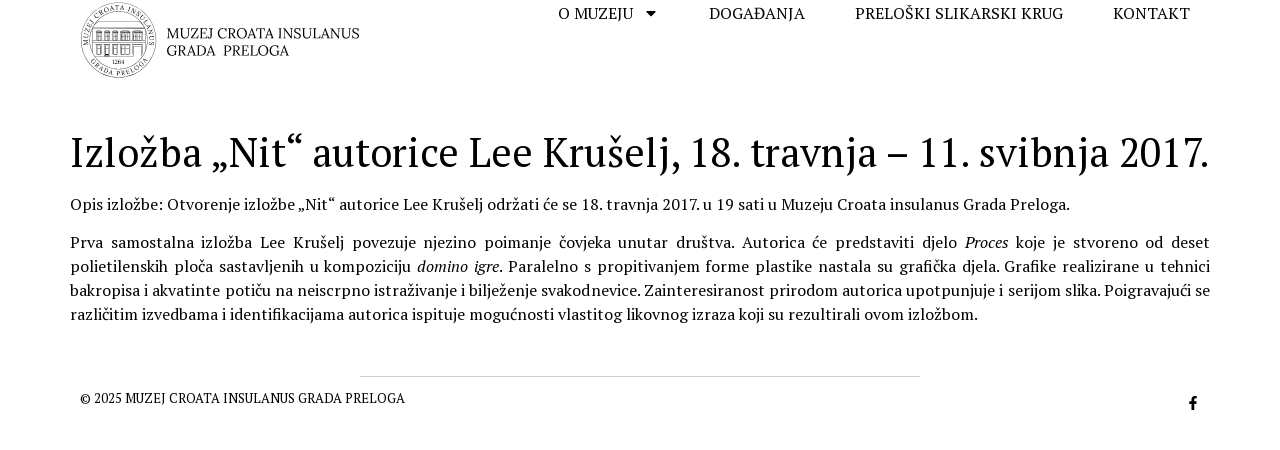

--- FILE ---
content_type: text/css
request_url: https://muzej-croata-insulanus.hr/wp-content/uploads/elementor/css/post-2422.css?ver=1760304333
body_size: 1705
content:
.elementor-kit-2422{--e-global-color-primary:#000000;--e-global-color-secondary:#54595F;--e-global-color-text:#000000;--e-global-color-accent:#907D57;--e-global-typography-primary-font-family:"PT Serif";--e-global-typography-primary-font-weight:600;--e-global-typography-secondary-font-family:"PT Serif";--e-global-typography-secondary-font-weight:400;--e-global-typography-text-font-family:"PT Serif";--e-global-typography-text-font-weight:400;--e-global-typography-accent-font-family:"PT Serif";--e-global-typography-accent-font-weight:500;background-color:#FFFFFF;color:var( --e-global-color-primary );font-family:"PT Serif", Sans-serif;}.elementor-kit-2422 e-page-transition{background-color:#FFBC7D;}.elementor-kit-2422 a{color:var( --e-global-color-primary );font-family:"PT Serif", Sans-serif;}.elementor-kit-2422 h1{color:var( --e-global-color-primary );}.elementor-kit-2422 h2{color:var( --e-global-color-primary );font-family:"PT Sans", Sans-serif;}.elementor-section.elementor-section-boxed > .elementor-container{max-width:1140px;}.e-con{--container-max-width:1140px;}.elementor-widget:not(:last-child){margin-block-end:20px;}.elementor-element{--widgets-spacing:20px 20px;--widgets-spacing-row:20px;--widgets-spacing-column:20px;}{}h1.entry-title{display:var(--page-title-display);}.site-header .site-branding{flex-direction:column;align-items:stretch;}.site-header{padding-inline-end:0px;padding-inline-start:0px;}.site-footer .site-branding{flex-direction:column;align-items:stretch;}@media(max-width:1024px){.elementor-section.elementor-section-boxed > .elementor-container{max-width:1024px;}.e-con{--container-max-width:1024px;}}@media(max-width:767px){.elementor-section.elementor-section-boxed > .elementor-container{max-width:767px;}.e-con{--container-max-width:767px;}}

--- FILE ---
content_type: text/css
request_url: https://muzej-croata-insulanus.hr/wp-content/uploads/elementor/css/post-2427.css?ver=1760304333
body_size: 13421
content:
.elementor-2427 .elementor-element.elementor-element-8ffc847{--display:flex;--min-height:120px;--flex-direction:row;--container-widget-width:calc( ( 1 - var( --container-widget-flex-grow ) ) * 100% );--container-widget-height:100%;--container-widget-flex-grow:1;--container-widget-align-self:stretch;--flex-wrap-mobile:wrap;--align-items:center;--gap:0px 0px;--row-gap:0px;--column-gap:0px;--margin-top:0px;--margin-bottom:0px;--margin-left:0px;--margin-right:0px;--padding-top:0px;--padding-bottom:0px;--padding-left:80px;--padding-right:80px;}.elementor-2427 .elementor-element.elementor-element-8ffc847:not(.elementor-motion-effects-element-type-background), .elementor-2427 .elementor-element.elementor-element-8ffc847 > .elementor-motion-effects-container > .elementor-motion-effects-layer{background-color:#FFFFFF;}.elementor-2427 .elementor-element.elementor-element-752651e{--display:flex;--flex-direction:column;--container-widget-width:100%;--container-widget-height:initial;--container-widget-flex-grow:0;--container-widget-align-self:initial;--flex-wrap-mobile:wrap;--margin-top:0px;--margin-bottom:0px;--margin-left:0px;--margin-right:0px;--padding-top:0px;--padding-bottom:0px;--padding-left:0px;--padding-right:0px;}.elementor-widget-theme-site-logo .widget-image-caption{color:var( --e-global-color-text );font-family:var( --e-global-typography-text-font-family ), Sans-serif;font-weight:var( --e-global-typography-text-font-weight );}.elementor-2427 .elementor-element.elementor-element-1bcebe3e{text-align:left;}.elementor-2427 .elementor-element.elementor-element-1bcebe3e img{width:100%;height:80px;object-fit:contain;object-position:center center;}.elementor-2427 .elementor-element.elementor-element-b7f5169{--display:flex;--flex-direction:column;--container-widget-width:100%;--container-widget-height:initial;--container-widget-flex-grow:0;--container-widget-align-self:initial;--flex-wrap-mobile:wrap;--margin-top:0px;--margin-bottom:0px;--margin-left:0px;--margin-right:0px;--padding-top:0px;--padding-bottom:0px;--padding-left:0px;--padding-right:0px;}.elementor-widget-nav-menu .elementor-nav-menu .elementor-item{font-family:var( --e-global-typography-primary-font-family ), Sans-serif;font-weight:var( --e-global-typography-primary-font-weight );}.elementor-widget-nav-menu .elementor-nav-menu--main .elementor-item{color:var( --e-global-color-text );fill:var( --e-global-color-text );}.elementor-widget-nav-menu .elementor-nav-menu--main .elementor-item:hover,
					.elementor-widget-nav-menu .elementor-nav-menu--main .elementor-item.elementor-item-active,
					.elementor-widget-nav-menu .elementor-nav-menu--main .elementor-item.highlighted,
					.elementor-widget-nav-menu .elementor-nav-menu--main .elementor-item:focus{color:var( --e-global-color-accent );fill:var( --e-global-color-accent );}.elementor-widget-nav-menu .elementor-nav-menu--main:not(.e--pointer-framed) .elementor-item:before,
					.elementor-widget-nav-menu .elementor-nav-menu--main:not(.e--pointer-framed) .elementor-item:after{background-color:var( --e-global-color-accent );}.elementor-widget-nav-menu .e--pointer-framed .elementor-item:before,
					.elementor-widget-nav-menu .e--pointer-framed .elementor-item:after{border-color:var( --e-global-color-accent );}.elementor-widget-nav-menu{--e-nav-menu-divider-color:var( --e-global-color-text );}.elementor-widget-nav-menu .elementor-nav-menu--dropdown .elementor-item, .elementor-widget-nav-menu .elementor-nav-menu--dropdown  .elementor-sub-item{font-family:var( --e-global-typography-accent-font-family ), Sans-serif;font-weight:var( --e-global-typography-accent-font-weight );}.elementor-2427 .elementor-element.elementor-element-300c4422 .elementor-menu-toggle{margin-left:auto;background-color:#02010100;}.elementor-2427 .elementor-element.elementor-element-300c4422 .elementor-nav-menu .elementor-item{font-family:"PT Serif", Sans-serif;font-size:16px;font-weight:400;text-transform:capitalize;font-style:normal;text-decoration:none;line-height:1em;letter-spacing:0px;word-spacing:0em;}.elementor-2427 .elementor-element.elementor-element-300c4422 .elementor-nav-menu--main .elementor-item{color:#000000;fill:#000000;padding-left:10px;padding-right:10px;padding-top:5px;padding-bottom:5px;}.elementor-2427 .elementor-element.elementor-element-300c4422 .elementor-nav-menu--main .elementor-item:hover,
					.elementor-2427 .elementor-element.elementor-element-300c4422 .elementor-nav-menu--main .elementor-item.elementor-item-active,
					.elementor-2427 .elementor-element.elementor-element-300c4422 .elementor-nav-menu--main .elementor-item.highlighted,
					.elementor-2427 .elementor-element.elementor-element-300c4422 .elementor-nav-menu--main .elementor-item:focus{color:var( --e-global-color-secondary );fill:var( --e-global-color-secondary );}.elementor-2427 .elementor-element.elementor-element-300c4422 .elementor-nav-menu--main:not(.e--pointer-framed) .elementor-item:before,
					.elementor-2427 .elementor-element.elementor-element-300c4422 .elementor-nav-menu--main:not(.e--pointer-framed) .elementor-item:after{background-color:var( --e-global-color-secondary );}.elementor-2427 .elementor-element.elementor-element-300c4422 .e--pointer-framed .elementor-item:before,
					.elementor-2427 .elementor-element.elementor-element-300c4422 .e--pointer-framed .elementor-item:after{border-color:var( --e-global-color-secondary );}.elementor-2427 .elementor-element.elementor-element-300c4422 .elementor-nav-menu--main .elementor-item.elementor-item-active{color:var( --e-global-color-primary );}.elementor-2427 .elementor-element.elementor-element-300c4422 .elementor-nav-menu--main:not(.e--pointer-framed) .elementor-item.elementor-item-active:before,
					.elementor-2427 .elementor-element.elementor-element-300c4422 .elementor-nav-menu--main:not(.e--pointer-framed) .elementor-item.elementor-item-active:after{background-color:var( --e-global-color-primary );}.elementor-2427 .elementor-element.elementor-element-300c4422 .e--pointer-framed .elementor-item.elementor-item-active:before,
					.elementor-2427 .elementor-element.elementor-element-300c4422 .e--pointer-framed .elementor-item.elementor-item-active:after{border-color:var( --e-global-color-primary );}.elementor-2427 .elementor-element.elementor-element-300c4422 .e--pointer-framed .elementor-item:before{border-width:1px;}.elementor-2427 .elementor-element.elementor-element-300c4422 .e--pointer-framed.e--animation-draw .elementor-item:before{border-width:0 0 1px 1px;}.elementor-2427 .elementor-element.elementor-element-300c4422 .e--pointer-framed.e--animation-draw .elementor-item:after{border-width:1px 1px 0 0;}.elementor-2427 .elementor-element.elementor-element-300c4422 .e--pointer-framed.e--animation-corners .elementor-item:before{border-width:1px 0 0 1px;}.elementor-2427 .elementor-element.elementor-element-300c4422 .e--pointer-framed.e--animation-corners .elementor-item:after{border-width:0 1px 1px 0;}.elementor-2427 .elementor-element.elementor-element-300c4422 .e--pointer-underline .elementor-item:after,
					 .elementor-2427 .elementor-element.elementor-element-300c4422 .e--pointer-overline .elementor-item:before,
					 .elementor-2427 .elementor-element.elementor-element-300c4422 .e--pointer-double-line .elementor-item:before,
					 .elementor-2427 .elementor-element.elementor-element-300c4422 .e--pointer-double-line .elementor-item:after{height:1px;}.elementor-2427 .elementor-element.elementor-element-300c4422{--e-nav-menu-horizontal-menu-item-margin:calc( 30px / 2 );}.elementor-2427 .elementor-element.elementor-element-300c4422 .elementor-nav-menu--main:not(.elementor-nav-menu--layout-horizontal) .elementor-nav-menu > li:not(:last-child){margin-bottom:30px;}.elementor-2427 .elementor-element.elementor-element-300c4422 .elementor-nav-menu--dropdown a, .elementor-2427 .elementor-element.elementor-element-300c4422 .elementor-menu-toggle{color:var( --e-global-color-primary );}.elementor-2427 .elementor-element.elementor-element-300c4422 .elementor-nav-menu--dropdown{background-color:#FFFFFF;}.elementor-2427 .elementor-element.elementor-element-300c4422 .elementor-nav-menu--dropdown a:hover,
					.elementor-2427 .elementor-element.elementor-element-300c4422 .elementor-nav-menu--dropdown a.elementor-item-active,
					.elementor-2427 .elementor-element.elementor-element-300c4422 .elementor-nav-menu--dropdown a.highlighted,
					.elementor-2427 .elementor-element.elementor-element-300c4422 .elementor-menu-toggle:hover{color:var( --e-global-color-secondary );}.elementor-2427 .elementor-element.elementor-element-300c4422 .elementor-nav-menu--dropdown a:hover,
					.elementor-2427 .elementor-element.elementor-element-300c4422 .elementor-nav-menu--dropdown a.elementor-item-active,
					.elementor-2427 .elementor-element.elementor-element-300c4422 .elementor-nav-menu--dropdown a.highlighted{background-color:#FFFFFF;}.elementor-2427 .elementor-element.elementor-element-300c4422 .elementor-nav-menu--dropdown a.elementor-item-active{color:var( --e-global-color-secondary );background-color:#FFFFFF;}.elementor-2427 .elementor-element.elementor-element-300c4422 .elementor-nav-menu--dropdown .elementor-item, .elementor-2427 .elementor-element.elementor-element-300c4422 .elementor-nav-menu--dropdown  .elementor-sub-item{font-family:"PT Serif", Sans-serif;font-size:15px;font-weight:400;text-transform:capitalize;font-style:normal;text-decoration:none;letter-spacing:0px;word-spacing:0em;}.elementor-2427 .elementor-element.elementor-element-300c4422 .elementor-nav-menu--dropdown a{padding-left:10px;padding-right:10px;padding-top:12px;padding-bottom:12px;}.elementor-2427 .elementor-element.elementor-element-300c4422 .elementor-nav-menu--main > .elementor-nav-menu > li > .elementor-nav-menu--dropdown, .elementor-2427 .elementor-element.elementor-element-300c4422 .elementor-nav-menu__container.elementor-nav-menu--dropdown{margin-top:12px !important;}.elementor-2427 .elementor-element.elementor-element-300c4422 div.elementor-menu-toggle{color:var( --e-global-color-primary );}.elementor-2427 .elementor-element.elementor-element-300c4422 div.elementor-menu-toggle svg{fill:var( --e-global-color-primary );}.elementor-2427 .elementor-element.elementor-element-300c4422 div.elementor-menu-toggle:hover{color:var( --e-global-color-primary );}.elementor-2427 .elementor-element.elementor-element-300c4422 div.elementor-menu-toggle:hover svg{fill:var( --e-global-color-primary );}.elementor-theme-builder-content-area{height:400px;}.elementor-location-header:before, .elementor-location-footer:before{content:"";display:table;clear:both;}@media(max-width:1024px){.elementor-2427 .elementor-element.elementor-element-8ffc847{--padding-top:0px;--padding-bottom:0px;--padding-left:30px;--padding-right:30px;}.elementor-2427 .elementor-element.elementor-element-752651e{--min-height:82px;}.elementor-2427 .elementor-element.elementor-element-1bcebe3e img{max-width:100%;height:84px;}.elementor-2427 .elementor-element.elementor-element-300c4422.elementor-element{--align-self:flex-end;}.elementor-2427 .elementor-element.elementor-element-300c4422 .elementor-nav-menu .elementor-item{font-size:14px;}.elementor-2427 .elementor-element.elementor-element-300c4422 .elementor-nav-menu--dropdown .elementor-item, .elementor-2427 .elementor-element.elementor-element-300c4422 .elementor-nav-menu--dropdown  .elementor-sub-item{font-size:14px;}}@media(max-width:767px){.elementor-2427 .elementor-element.elementor-element-8ffc847{--padding-top:0px;--padding-bottom:0px;--padding-left:20px;--padding-right:20px;}.elementor-2427 .elementor-element.elementor-element-752651e{--width:80%;--flex-direction:row;--container-widget-width:initial;--container-widget-height:100%;--container-widget-flex-grow:1;--container-widget-align-self:stretch;--flex-wrap-mobile:wrap;--justify-content:flex-start;}.elementor-2427 .elementor-element.elementor-element-1bcebe3e{width:100%;max-width:100%;text-align:left;}.elementor-2427 .elementor-element.elementor-element-1bcebe3e > .elementor-widget-container{margin:0px 0px 0px 0px;padding:0px 0px 0px 0px;}.elementor-2427 .elementor-element.elementor-element-1bcebe3e img{width:240px;max-width:100%;height:85px;}.elementor-2427 .elementor-element.elementor-element-b7f5169{--width:20%;}.elementor-2427 .elementor-element.elementor-element-300c4422 > .elementor-widget-container{margin:0px 0px 0px 0px;padding:0px 0px 0px 0px;}.elementor-2427 .elementor-element.elementor-element-300c4422 .elementor-nav-menu--main .elementor-item{padding-left:10px;padding-right:10px;}.elementor-2427 .elementor-element.elementor-element-300c4422 .elementor-nav-menu--dropdown a{padding-left:40px;padding-right:40px;padding-top:15px;padding-bottom:15px;}.elementor-2427 .elementor-element.elementor-element-300c4422 .elementor-nav-menu--main > .elementor-nav-menu > li > .elementor-nav-menu--dropdown, .elementor-2427 .elementor-element.elementor-element-300c4422 .elementor-nav-menu__container.elementor-nav-menu--dropdown{margin-top:43px !important;}.elementor-2427 .elementor-element.elementor-element-300c4422{--nav-menu-icon-size:20px;}}@media(min-width:768px){.elementor-2427 .elementor-element.elementor-element-752651e{--width:25%;}.elementor-2427 .elementor-element.elementor-element-b7f5169{--width:75%;}}@media(max-width:1024px) and (min-width:768px){.elementor-2427 .elementor-element.elementor-element-752651e{--width:40%;}.elementor-2427 .elementor-element.elementor-element-b7f5169{--width:60%;}}

--- FILE ---
content_type: text/css
request_url: https://muzej-croata-insulanus.hr/wp-content/uploads/elementor/css/post-2531.css?ver=1760304333
body_size: 6451
content:
.elementor-2531 .elementor-element.elementor-element-4a04a738{--display:flex;--flex-direction:column;--container-widget-width:calc( ( 1 - var( --container-widget-flex-grow ) ) * 100% );--container-widget-height:initial;--container-widget-flex-grow:0;--container-widget-align-self:initial;--flex-wrap-mobile:wrap;--align-items:stretch;--gap:50px 50px;--row-gap:50px;--column-gap:50px;--margin-top:020px;--margin-bottom:0px;--margin-left:0px;--margin-right:0px;--padding-top:0px;--padding-bottom:30px;--padding-left:80px;--padding-right:80px;}.elementor-2531 .elementor-element.elementor-element-4a04a738:not(.elementor-motion-effects-element-type-background), .elementor-2531 .elementor-element.elementor-element-4a04a738 > .elementor-motion-effects-container > .elementor-motion-effects-layer{background-color:#FFFFFF;}.elementor-widget-divider{--divider-color:var( --e-global-color-secondary );}.elementor-widget-divider .elementor-divider__text{color:var( --e-global-color-secondary );font-family:var( --e-global-typography-secondary-font-family ), Sans-serif;font-weight:var( --e-global-typography-secondary-font-weight );}.elementor-widget-divider.elementor-view-stacked .elementor-icon{background-color:var( --e-global-color-secondary );}.elementor-widget-divider.elementor-view-framed .elementor-icon, .elementor-widget-divider.elementor-view-default .elementor-icon{color:var( --e-global-color-secondary );border-color:var( --e-global-color-secondary );}.elementor-widget-divider.elementor-view-framed .elementor-icon, .elementor-widget-divider.elementor-view-default .elementor-icon svg{fill:var( --e-global-color-secondary );}.elementor-2531 .elementor-element.elementor-element-5bccefe{--divider-border-style:solid;--divider-color:#CFCFCF;--divider-border-width:1px;}.elementor-2531 .elementor-element.elementor-element-5bccefe .elementor-divider-separator{width:50%;margin:0 auto;margin-center:0;}.elementor-2531 .elementor-element.elementor-element-5bccefe .elementor-divider{text-align:center;padding-block-start:15px;padding-block-end:15px;}.elementor-2531 .elementor-element.elementor-element-125967b2{--display:flex;--flex-direction:row;--container-widget-width:calc( ( 1 - var( --container-widget-flex-grow ) ) * 100% );--container-widget-height:100%;--container-widget-flex-grow:1;--container-widget-align-self:stretch;--flex-wrap-mobile:wrap;--justify-content:space-between;--align-items:center;--gap:0px 0px;--row-gap:0px;--column-gap:0px;--padding-top:0px;--padding-bottom:0px;--padding-left:0px;--padding-right:0px;}.elementor-2531 .elementor-element.elementor-element-58e9454e{--display:flex;--flex-direction:row;--container-widget-width:calc( ( 1 - var( --container-widget-flex-grow ) ) * 100% );--container-widget-height:100%;--container-widget-flex-grow:1;--container-widget-align-self:stretch;--flex-wrap-mobile:wrap;--justify-content:flex-start;--align-items:center;--padding-top:0px;--padding-bottom:0px;--padding-left:0px;--padding-right:0px;}.elementor-widget-heading .elementor-heading-title{font-family:var( --e-global-typography-primary-font-family ), Sans-serif;font-weight:var( --e-global-typography-primary-font-weight );color:var( --e-global-color-primary );}.elementor-2531 .elementor-element.elementor-element-2c83ba35{text-align:left;}.elementor-2531 .elementor-element.elementor-element-2c83ba35 .elementor-heading-title{font-size:13px;font-weight:300;color:var( --e-global-color-primary );}.elementor-2531 .elementor-element.elementor-element-37d0f04e{--display:flex;--flex-direction:row-reverse;--container-widget-width:calc( ( 1 - var( --container-widget-flex-grow ) ) * 100% );--container-widget-height:100%;--container-widget-flex-grow:1;--container-widget-align-self:stretch;--flex-wrap-mobile:wrap-reverse;--justify-content:flex-start;--align-items:center;--padding-top:0px;--padding-bottom:0px;--padding-left:0px;--padding-right:0px;}.elementor-2531 .elementor-element.elementor-element-27472734{--grid-template-columns:repeat(0, auto);--icon-size:14px;--grid-column-gap:20px;--grid-row-gap:0px;}.elementor-2531 .elementor-element.elementor-element-27472734 .elementor-widget-container{text-align:right;}.elementor-2531 .elementor-element.elementor-element-27472734 .elementor-social-icon{background-color:rgba(0,0,0,0);--icon-padding:0em;}.elementor-2531 .elementor-element.elementor-element-27472734 .elementor-social-icon i{color:var( --e-global-color-primary );}.elementor-2531 .elementor-element.elementor-element-27472734 .elementor-social-icon svg{fill:var( --e-global-color-primary );}.elementor-2531 .elementor-element.elementor-element-27472734 .elementor-social-icon:hover{background-color:rgba(255,255,255,0);}.elementor-2531 .elementor-element.elementor-element-27472734 .elementor-social-icon:hover i{color:#00ce1b;}.elementor-2531 .elementor-element.elementor-element-27472734 .elementor-social-icon:hover svg{fill:#00ce1b;}.elementor-theme-builder-content-area{height:400px;}.elementor-location-header:before, .elementor-location-footer:before{content:"";display:table;clear:both;}@media(max-width:1024px){.elementor-2531 .elementor-element.elementor-element-4a04a738{--padding-top:30px;--padding-bottom:30px;--padding-left:30px;--padding-right:30px;}.elementor-2531 .elementor-element.elementor-element-27472734{--icon-size:13px;--grid-column-gap:10px;}}@media(min-width:768px){.elementor-2531 .elementor-element.elementor-element-4a04a738{--width:100%;}}@media(max-width:767px){.elementor-2531 .elementor-element.elementor-element-4a04a738{--gap:40px 40px;--row-gap:40px;--column-gap:40px;--padding-top:25px;--padding-bottom:25px;--padding-left:20px;--padding-right:20px;}.elementor-2531 .elementor-element.elementor-element-125967b2{--gap:20px 20px;--row-gap:20px;--column-gap:20px;}.elementor-2531 .elementor-element.elementor-element-58e9454e{--flex-direction:column;--container-widget-width:100%;--container-widget-height:initial;--container-widget-flex-grow:0;--container-widget-align-self:initial;--flex-wrap-mobile:wrap;}.elementor-2531 .elementor-element.elementor-element-2c83ba35{text-align:center;}.elementor-2531 .elementor-element.elementor-element-2c83ba35 .elementor-heading-title{line-height:19px;}.elementor-2531 .elementor-element.elementor-element-37d0f04e{--flex-direction:column;--container-widget-width:100%;--container-widget-height:initial;--container-widget-flex-grow:0;--container-widget-align-self:initial;--flex-wrap-mobile:wrap;}.elementor-2531 .elementor-element.elementor-element-27472734 .elementor-widget-container{text-align:center;}}

--- FILE ---
content_type: image/svg+xml
request_url: https://muzej-croata-insulanus.hr/wp-content/uploads/2025/01/muzej_croata_insulanus_logo.svg
body_size: 68013
content:
<svg xmlns="http://www.w3.org/2000/svg" xmlns:xlink="http://www.w3.org/1999/xlink" id="Layer_1" x="0px" y="0px" width="280px" height="80px" viewBox="0 0 280 80" xml:space="preserve"><g>	<g>		<g>			<defs>				<circle id="SVGID_1_" cx="38.588" cy="40.268" r="28.851"></circle>			</defs>			<clipPath id="SVGID_2_">				<use xlink:href="#SVGID_1_"></use>			</clipPath>			<g clip-path="url(#SVGID_2_)">				<polygon points="40.037,27.522 10.941,27.522 18.56,20.998 40.229,20.998 40.229,21.33 18.682,21.33 11.839,27.19 40.037,27.19          "></polygon>				<polygon points="66.382,27.522 40.037,27.522 40.037,27.19 65.485,27.19 58.642,21.33 40.229,21.33 40.229,20.998      58.764,20.998 58.811,21.038     "></polygon>				<polygon points="65.398,28.387 65.312,28.387 11.884,28.295 11.257,27.454 11.523,27.255 12.051,27.964 65.228,28.056      65.799,27.258 66.068,27.453     "></polygon>				<polygon points="65.312,56.231 61.26,56.231 61.26,46.328 53.738,46.328 53.738,56.231 12.041,56.231 12.041,28.129      12.373,28.129 12.373,55.899 53.405,55.899 53.405,45.996 61.591,45.996 61.591,55.899 64.98,55.899 64.98,28.222      65.312,28.222     "></polygon>				<rect x="12.207" y="40.178" width="52.939" height="0.332"></rect>				<rect x="12.207" y="42.304" width="52.939" height="0.332"></rect>				<g>					<g>						<g>							<g>								<path d="M20.741,40.51h-3.723v-6.726h3.723V40.51z M17.35,40.178h3.06v-6.062h-3.06V40.178z"></path>							</g>							<g>								<rect x="17.184" y="36.148" width="3.393" height="0.332"></rect>							</g>							<g>								<rect x="18.716" y="33.949" width="0.331" height="6.395"></rect>							</g>						</g>						<g>							<g>								<rect x="16.067" y="32.064" width="0.332" height="8.28"></rect>							</g>							<g>								<rect x="21.361" y="32.064" width="0.332" height="8.28"></rect>							</g>						</g>						<g>							<rect x="15.878" y="31.898" width="6.004" height="0.332"></rect>						</g>					</g>					<g>						<path d="M16.699,31.847l-0.188-0.273c0.041-0.028,1.004-0.681,2.458-0.681c1.467,0,2.261,0.662,2.294,0.69l-0.216,0.253       c-0.007-0.006-0.741-0.612-2.078-0.612C17.624,31.224,16.709,31.84,16.699,31.847z"></path>					</g>					<g>						<path d="M16.007,31.823l-0.241-0.229c0.049-0.049,1.192-1.245,3.196-1.245c1.941,0,2.991,1.201,3.036,1.253l-0.251,0.214       c-0.011-0.01-1.002-1.135-2.785-1.135C17.102,30.681,16.019,31.812,16.007,31.823z"></path>					</g>				</g>				<g>					<g>						<g>							<g>								<path d="M29.009,40.51h-3.724v-6.726h3.724V40.51z M25.616,40.178h3.061v-6.062h-3.061V40.178z"></path>							</g>							<g>								<rect x="25.45" y="36.148" width="3.394" height="0.332"></rect>							</g>							<g>								<rect x="26.981" y="33.949" width="0.332" height="6.395"></rect>							</g>						</g>						<g>							<g>								<rect x="24.332" y="32.064" width="0.332" height="8.28"></rect>							</g>							<g>								<rect x="29.629" y="32.064" width="0.332" height="8.28"></rect>							</g>						</g>						<g>							<rect x="24.146" y="31.898" width="5.999" height="0.332"></rect>						</g>					</g>					<g>						<path d="M24.965,31.847l-0.188-0.275c0.04-0.027,1.007-0.679,2.459-0.679c1.464,0,2.26,0.662,2.291,0.69l-0.215,0.253       c-0.007-0.006-0.742-0.612-2.076-0.612C25.893,31.224,24.973,31.84,24.965,31.847z"></path>					</g>					<g>						<path d="M24.277,31.823l-0.241-0.227c0.046-0.052,1.188-1.248,3.19-1.248c1.94,0,2.995,1.201,3.039,1.253l-0.252,0.216       c-0.009-0.012-1.005-1.137-2.787-1.137C25.374,30.681,24.288,31.812,24.277,31.823z"></path>					</g>				</g>				<g>					<g>						<g>							<g>								<path d="M37.004,40.51h-3.723v-6.726h3.723V40.51z M33.612,40.178h3.06v-6.062h-3.06V40.178z"></path>							</g>							<g>								<rect x="33.446" y="36.148" width="3.392" height="0.332"></rect>							</g>							<g>								<rect x="34.977" y="33.949" width="0.332" height="6.395"></rect>							</g>						</g>						<g>							<g>								<rect x="32.328" y="32.064" width="0.332" height="8.28"></rect>							</g>							<g>								<rect x="37.623" y="32.064" width="0.332" height="8.28"></rect>							</g>						</g>						<g>							<rect x="32.14" y="31.898" width="6.003" height="0.332"></rect>						</g>					</g>					<g>						<path d="M32.965,31.845l-0.189-0.272c0.04-0.028,1.001-0.681,2.455-0.681c1.467,0,2.261,0.662,2.295,0.69l-0.215,0.253       c-0.006-0.006-0.743-0.612-2.08-0.612C33.886,31.224,32.974,31.84,32.965,31.845z"></path>					</g>					<g>						<path d="M32.271,31.823l-0.241-0.229c0.046-0.049,1.191-1.245,3.194-1.245c1.94,0,2.993,1.201,3.037,1.253l-0.252,0.216       c-0.01-0.012-1.003-1.137-2.785-1.137C33.37,30.681,32.282,31.812,32.271,31.823z"></path>					</g>				</g>				<g>					<g>						<g>							<g>								<path d="M44.802,40.51h-3.727v-6.726h3.727V40.51z M41.407,40.178h3.062v-6.062h-3.062V40.178z"></path>							</g>							<g>								<rect x="41.241" y="36.148" width="3.394" height="0.332"></rect>							</g>							<g>								<rect x="42.772" y="33.949" width="0.332" height="6.395"></rect>							</g>						</g>						<g>							<g>								<path d="M49.286,40.51h-3.726v-6.726h3.726V40.51z M45.894,40.178h3.061v-6.062h-3.061V40.178z"></path>							</g>							<g>								<rect x="45.727" y="36.148" width="3.394" height="0.332"></rect>							</g>							<g>								<rect x="47.257" y="33.949" width="0.332" height="6.395"></rect>							</g>						</g>						<g>							<g>								<rect x="40.126" y="32.064" width="0.332" height="8.28"></rect>							</g>							<g>								<rect x="49.786" y="32.064" width="0.332" height="8.28"></rect>							</g>						</g>						<g>							<rect x="39.937" y="31.898" width="10.277" height="0.332"></rect>						</g>					</g>					<g>						<path d="M41.242,31.864l-0.123-0.309c0.068-0.027,1.686-0.662,4.133-0.662c2.452,0,3.776,0.64,3.831,0.667l-0.146,0.298       c-0.014-0.006-1.317-0.634-3.685-0.634C42.873,31.224,41.26,31.857,41.242,31.864z"></path>					</g>					<g>						<path d="M40.033,31.85l-0.175-0.282c0.081-0.049,2.005-1.219,5.376-1.219c3.26,0,5.029,1.173,5.103,1.223l-0.187,0.275       c-0.018-0.012-1.766-1.166-4.916-1.166C41.966,30.681,40.053,31.838,40.033,31.85z"></path>					</g>				</g>				<g>					<g>						<g>							<g>								<path d="M57.03,40.51h-3.727v-6.726h3.727V40.51z M53.636,40.178h3.062v-6.062h-3.062V40.178z"></path>							</g>							<g>								<rect x="53.47" y="36.148" width="3.395" height="0.332"></rect>							</g>							<g>								<rect x="54.999" y="33.949" width="0.332" height="6.395"></rect>							</g>						</g>						<g>							<g>								<path d="M61.515,40.51h-3.729v-6.726h3.729V40.51z M58.118,40.178h3.065v-6.062h-3.065V40.178z"></path>							</g>							<g>								<rect x="57.952" y="36.148" width="3.396" height="0.332"></rect>							</g>							<g>								<rect x="59.486" y="33.949" width="0.332" height="6.395"></rect>							</g>						</g>						<g>							<g>								<rect x="52.351" y="32.064" width="0.332" height="8.28"></rect>							</g>							<g>								<rect x="62.017" y="32.064" width="0.332" height="8.28"></rect>							</g>						</g>						<g>							<rect x="52.166" y="31.898" width="10.279" height="0.332"></rect>						</g>					</g>					<g>						<path d="M53.47,31.864l-0.124-0.309c0.069-0.027,1.686-0.662,4.133-0.662c2.454,0,3.777,0.64,3.833,0.667l-0.147,0.298       c-0.013-0.006-1.317-0.634-3.686-0.634C55.1,31.224,53.486,31.857,53.47,31.864z"></path>					</g>					<g>						<path d="M52.261,31.85l-0.174-0.282c0.079-0.049,2.002-1.219,5.377-1.219c3.258,0,5.03,1.172,5.104,1.223l-0.187,0.275       c-0.018-0.012-1.769-1.166-4.918-1.166C54.191,30.681,52.281,31.838,52.261,31.85z"></path>					</g>				</g>				<g>					<g>						<line fill="none" x1="16.646" y1="32.762" x2="16.233" y2="32.762"></line>					</g>					<g>						<polygon points="21.527,32.928 20.84,32.928 20.84,32.379 16.849,32.379 16.849,32.046 21.172,32.046 21.172,32.596        21.527,32.596       "></polygon>					</g>				</g>				<g>					<g>						<line fill="none" x1="24.913" y1="32.762" x2="24.498" y2="32.762"></line>					</g>					<g>						<polygon points="29.795,32.928 29.105,32.928 29.105,32.379 25.112,32.379 25.112,32.046 29.437,32.046 29.437,32.596        29.795,32.596       "></polygon>					</g>				</g>				<g>					<g>						<line fill="none" x1="32.91" y1="32.762" x2="32.494" y2="32.762"></line>					</g>					<g>						<polygon points="37.789,32.928 37.104,32.928 37.104,32.379 33.108,32.379 33.108,32.046 37.435,32.046 37.435,32.596        37.789,32.596       "></polygon>					</g>				</g>				<g>					<g>						<g>							<line fill="none" x1="40.704" y1="32.762" x2="40.292" y2="32.762"></line>						</g>						<g>							<polygon points="45.373,32.928 44.688,32.928 44.688,32.379 40.908,32.379 40.908,32.046 45.021,32.046 45.021,32.596         45.373,32.596        "></polygon>						</g>					</g>					<g>						<g>							<polygon points="49.927,32.928 49.243,32.928 49.243,32.379 45.461,32.379 45.461,32.046 49.574,32.046 49.574,32.596         49.927,32.596        "></polygon>						</g>					</g>				</g>				<g>					<g>						<g>							<line fill="none" x1="52.966" y1="32.762" x2="52.551" y2="32.762"></line>						</g>						<g>							<polygon points="57.631,32.928 56.944,32.928 56.944,32.379 53.166,32.379 53.166,32.046 57.276,32.046 57.276,32.596         57.631,32.596        "></polygon>						</g>					</g>					<g>						<g>							<polygon points="62.188,32.928 61.5,32.928 61.5,32.379 57.721,32.379 57.721,32.046 61.832,32.046 61.832,32.596         62.188,32.596        "></polygon>						</g>					</g>				</g>				<g>					<g>						<g>							<g>								<path d="M20.697,54.402h-3.726V45.79h3.726V54.402z M17.304,54.071h3.062v-7.949h-3.062V54.071z"></path>								<rect x="17.137" y="48.58" width="3.395" height="0.333"></rect>							</g>							<g>								<rect x="16.02" y="44.816" width="0.332" height="9.42"></rect>								<rect x="21.316" y="44.816" width="0.333" height="9.42"></rect>							</g>						</g>					</g>					<rect x="15.717" y="44.65" width="6.133" height="0.332"></rect>					<rect x="15.575" y="44.267" width="6.415" height="0.332"></rect>				</g>				<g>					<g>						<g>							<g>								<path d="M28.784,54.402h-3.726V45.79h3.726V54.402z M25.391,54.071h3.061v-7.949h-3.061V54.071z"></path>								<rect x="25.225" y="48.58" width="3.393" height="0.333"></rect>							</g>							<g>								<rect x="24.106" y="44.816" width="0.331" height="9.42"></rect>								<rect x="29.402" y="44.816" width="0.331" height="9.42"></rect>							</g>						</g>					</g>					<rect x="23.804" y="44.65" width="6.134" height="0.332"></rect>					<rect x="23.662" y="44.267" width="6.415" height="0.332"></rect>				</g>				<g>					<g>						<g>							<g>								<path d="M37.055,54.402h-3.723V45.79h3.723V54.402z M33.664,54.071h3.06v-7.949h-3.06V54.071z"></path>								<rect x="33.497" y="48.58" width="3.393" height="0.333"></rect>							</g>							<g>								<rect x="32.382" y="44.816" width="0.331" height="9.42"></rect>								<rect x="37.676" y="44.816" width="0.332" height="9.42"></rect>							</g>						</g>					</g>					<rect x="32.078" y="44.65" width="6.131" height="0.332"></rect>					<rect x="31.935" y="44.267" width="6.415" height="0.332"></rect>				</g>				<g>					<g>						<g>							<g>								<path d="M44.78,54.402h-3.723V45.79h3.723V54.402z M41.389,54.071h3.06v-7.949h-3.06V54.071z"></path>								<rect x="41.223" y="48.58" width="3.392" height="0.333"></rect>							</g>							<g>								<path d="M49.243,54.402h-3.728V45.79h3.728V54.402z M45.848,54.071h3.063v-7.949h-3.063V54.071z"></path>								<rect x="45.682" y="48.58" width="3.396" height="0.333"></rect>							</g>							<g>								<rect x="40.105" y="44.816" width="0.332" height="9.42"></rect>								<rect x="49.783" y="44.816" width="0.332" height="9.42"></rect>							</g>						</g>					</g>					<rect x="39.8" y="44.65" width="10.462" height="0.332"></rect>					<rect x="39.66" y="44.267" width="10.741" height="0.332"></rect>				</g>				<path d="M28.784,55.013h-3.726v-0.941h3.726V55.013z M25.391,54.682h3.061v-0.279h-3.061V54.682z"></path>				<path d="M29.208,55.62h-4.513v-0.938h4.513V55.62z M25.027,55.287h3.848v-0.274h-3.848V55.287z"></path>				<path d="M29.544,56.231h-5.185v-0.944h5.185V56.231z M24.69,55.899h4.521V55.62H24.69V55.899z"></path>				<rect x="52.226" y="44.65" width="10.461" height="0.332"></rect>				<rect x="52.084" y="44.267" width="10.746" height="0.332"></rect>				<rect x="52.446" y="44.816" width="0.332" height="9.42"></rect>				<rect x="62.359" y="44.816" width="0.332" height="9.42"></rect>			</g>		</g>		<path fill="#010101" d="M38.589,77.587C17.862,77.587,1,60.726,1,40C1,19.275,17.862,2.413,38.589,2.413   c20.726,0,37.587,16.862,37.587,37.587C76.176,60.726,59.314,77.587,38.589,77.587z M38.589,2.745   C18.045,2.745,1.332,19.458,1.332,40c0,20.543,16.713,37.256,37.257,37.256c20.542,0,37.255-16.713,37.255-37.256   C75.844,19.458,59.131,2.745,38.589,2.745z"></path>		<path fill="#010101" d="M38.588,69.286c-16,0-29.017-13.019-29.017-29.019c0-15.999,13.017-29.016,29.017-29.016   c15.999,0,29.018,13.017,29.018,29.016C67.605,56.268,54.587,69.286,38.588,69.286z M38.588,11.584   c-15.817,0-28.685,12.867-28.685,28.683c0,15.817,12.867,28.687,28.685,28.687c15.816,0,28.685-12.869,28.685-28.687   C67.272,24.452,54.404,11.584,38.588,11.584z"></path>		<g>			<path fill="#010101" d="M3.441,39.933c0.006,0.158,0.055,0.271,0.147,0.341c0.097,0.07,0.249,0.097,0.465,0.083l0.133-0.013    l2.984-0.352c0.101-0.015,0.238-0.027,0.409-0.037l-0.049-0.48l0.288-0.019l0.09,1.475l-0.218,0.014    c-0.016-0.171-0.072-0.285-0.169-0.34c-0.098-0.056-0.248-0.077-0.45-0.066c-0.083,0.007-0.148,0.013-0.189,0.02l-2.795,0.34    c0.022,0.006,0.052,0.019,0.088,0.031c0.034,0.013,0.078,0.028,0.127,0.042l3.752,1.262l0.008,0.196l-0.799,0.418    c-0.721,0.379-1.291,0.672-1.709,0.884c-0.415,0.21-0.854,0.415-1.32,0.619l0.291-0.011c1.288-0.037,2.207-0.068,2.757-0.093    c0.066-0.003,0.113-0.003,0.145-0.003c0.15-0.008,0.288-0.008,0.415-0.004l-0.055-0.492l0.288-0.017l0.075,1.257l-0.215,0.014    c-0.017-0.186-0.075-0.301-0.177-0.35c-0.101-0.05-0.254-0.072-0.456-0.068L3.771,44.65l0.046,0.475L3.538,45.14l-0.062-1.007    l2.012-1.02c0.744-0.37,1.31-0.655,1.696-0.854l-0.003-0.015c-0.132-0.043-0.422-0.139-0.868-0.283    c-0.432-0.141-0.907-0.306-1.424-0.491c-0.604-0.214-1.139-0.397-1.605-0.551l-0.06-0.973L3.441,39.933z"></path>			<path fill="#010101" d="M4.232,33.095c-0.019,0.159,0,0.273,0.054,0.35c0.061,0.073,0.131,0.123,0.219,0.144    c0.088,0.022,0.243,0.048,0.464,0.082l1.512,0.235c0.634,0.097,1.125,0.312,1.483,0.647c0.357,0.334,0.49,0.809,0.401,1.422    c-0.069,0.461-0.204,0.813-0.407,1.058c-0.202,0.242-0.479,0.398-0.834,0.463c-0.354,0.067-0.807,0.058-1.358-0.022l-1.326-0.194    c-0.28-0.04-0.528-0.086-0.754-0.137l-0.05,0.473l-0.279-0.041l0.215-1.461l0.215,0.031c-0.028,0.19,0.003,0.32,0.097,0.388    s0.21,0.111,0.354,0.132l1.644,0.241c0.379,0.055,0.714,0.069,0.999,0.043c0.285-0.027,0.529-0.126,0.734-0.299    c0.207-0.17,0.337-0.442,0.392-0.812c0.063-0.452-0.042-0.811-0.319-1.076c-0.28-0.267-0.685-0.443-1.219-0.529l-1.831-0.288    c-0.184-0.028-0.337-0.056-0.467-0.09L4.126,34.32l-0.288-0.043l0.18-1.213L4.232,33.095z"></path>			<path fill="#010101" d="M5.838,27.868l2.668,3.377c0.179,0.231,0.306,0.431,0.381,0.598l0.478-1.53    c0.094-0.293,0.083-0.558-0.029-0.791c-0.11-0.234-0.336-0.407-0.677-0.52l0.07-0.214l1.271,0.463l-1.061,3.212L8.65,32.369    l-0.083-0.11c-0.764-1.062-1.592-2.131-2.483-3.205c-0.192-0.24-0.338-0.436-0.431-0.587L5.15,30.071    c-0.072,0.253-0.047,0.468,0.08,0.645c0.125,0.176,0.366,0.322,0.716,0.439l-0.07,0.213l-1.283-0.467l1.027-3.106L5.838,27.868z"></path>			<path fill="#010101" d="M8.982,23.417L8.885,23.61c-0.319-0.166-0.576-0.21-0.766-0.132c-0.189,0.08-0.342,0.245-0.464,0.5    l-0.249,0.509c-0.07,0.143-0.096,0.258-0.078,0.345c0.016,0.088,0.062,0.164,0.143,0.224c0.08,0.062,0.216,0.141,0.402,0.237    l0.937,0.485l0.577-1.1L8.86,24.459l0.133-0.258l1.231,0.635l-0.099,0.195c-0.147-0.075-0.267-0.114-0.36-0.12    c-0.093-0.003-0.171,0.023-0.235,0.083c-0.062,0.06-0.127,0.153-0.195,0.281l-0.088,0.185l-0.202,0.435l1.341,0.695    c0.204,0.105,0.353,0.19,0.448,0.254l0.56-1.127c0.141-0.276,0.18-0.521,0.12-0.735c-0.062-0.214-0.257-0.406-0.589-0.58    l0.102-0.198l1.125,0.626l-1.563,3.024l-0.194-0.101c0.067-0.139,0.088-0.253,0.06-0.342s-0.08-0.157-0.156-0.206    c-0.077-0.05-0.215-0.126-0.414-0.229l-2.531-1.31c-0.163-0.084-0.303-0.164-0.412-0.235l-0.194,0.434l-0.259-0.133l1.457-2.819    L8.982,23.417z"></path>			<path fill="#010101" d="M10.5,19.437c-0.116,0.167-0.151,0.309-0.097,0.429c0.052,0.121,0.166,0.241,0.341,0.361l1.746,1.228    c0.344,0.24,0.598,0.46,0.758,0.663c0.161,0.202,0.244,0.399,0.249,0.594c0.003,0.193-0.067,0.394-0.215,0.603    c-0.109,0.16-0.242,0.268-0.39,0.332c-0.147,0.062-0.28,0.054-0.394-0.027c-0.08-0.057-0.13-0.125-0.155-0.206    c-0.023-0.08-0.009-0.162,0.052-0.245c0.052-0.073,0.111-0.109,0.187-0.112c0.072-0.001,0.143,0.02,0.201,0.062    c0.051,0.035,0.086,0.07,0.104,0.103c0.046,0.006,0.091-0.008,0.138-0.045c0.044-0.035,0.077-0.068,0.096-0.103    c0.075-0.115,0.083-0.23,0.023-0.349c-0.062-0.117-0.2-0.251-0.415-0.403l-2.813-1.973l-0.363,0.568l-0.24-0.167l1.008-1.437    L10.5,19.437z"></path>			<path fill="#010101" d="M16.453,13.284l-0.265-0.243l0.267-0.239l1.024,1.139l-0.179,0.158c-0.306-0.273-0.625-0.416-0.962-0.424    c-0.334-0.009-0.646,0.116-0.931,0.371c-0.23,0.209-0.384,0.464-0.459,0.766c-0.075,0.3-0.062,0.62,0.042,0.959    c0.103,0.339,0.295,0.665,0.577,0.979c0.271,0.301,0.571,0.518,0.903,0.648c0.331,0.131,0.655,0.174,0.975,0.126    c0.318-0.045,0.596-0.179,0.84-0.396c0.221-0.197,0.387-0.435,0.5-0.717c0.114-0.28,0.156-0.569,0.127-0.865l0.218-0.014    c0.05,0.436,0,0.819-0.152,1.144c-0.148,0.328-0.345,0.6-0.591,0.821c-0.319,0.288-0.677,0.469-1.069,0.544    c-0.388,0.073-0.774,0.042-1.155-0.094c-0.382-0.138-0.716-0.368-1.007-0.693c-0.29-0.32-0.498-0.679-0.62-1.076    c-0.124-0.397-0.135-0.799-0.035-1.204c0.101-0.406,0.332-0.772,0.691-1.099C15.553,13.552,15.974,13.355,16.453,13.284z"></path>			<path fill="#010101" d="M20.967,10.179c0.354,0.016,0.628,0.185,0.83,0.504c0.163,0.253,0.233,0.533,0.205,0.836    c-0.026,0.302-0.207,0.615-0.547,0.938c0.095,0.008,0.188,0.03,0.282,0.064c0.093,0.034,0.23,0.093,0.41,0.179l0.754,0.358    c0.166,0.078,0.296,0.135,0.392,0.17c0.099,0.035,0.2,0.049,0.304,0.045c0.101-0.006,0.207-0.044,0.321-0.114l0.113,0.184    l-0.699,0.443c-0.155-0.023-0.299-0.057-0.423-0.105c-0.124-0.047-0.282-0.115-0.467-0.2l-0.749-0.364l-0.146-0.07    c-0.124-0.063-0.228-0.112-0.312-0.147c-0.085-0.034-0.168-0.06-0.251-0.076c-0.031,0.024-0.083,0.06-0.15,0.104    c-0.104,0.062-0.177,0.109-0.229,0.135l0.683,1.082c0.124,0.197,0.21,0.349,0.261,0.451l0.388-0.274l0.155,0.245l-1.258,0.791    l-0.114-0.185c0.127-0.086,0.2-0.174,0.221-0.264c0.023-0.09,0.013-0.177-0.029-0.256c-0.041-0.083-0.121-0.219-0.24-0.407    l-1.52-2.412c-0.096-0.155-0.177-0.293-0.236-0.412l-0.386,0.276l-0.156-0.246c0.382-0.251,0.675-0.441,0.869-0.564    c0.179-0.112,0.313-0.196,0.406-0.248C20.176,10.318,20.617,10.164,20.967,10.179z M19.53,11.12    c-0.023,0.088-0.015,0.171,0.026,0.25c0.039,0.079,0.116,0.212,0.236,0.404l0.677,1.071c0.113-0.062,0.199-0.11,0.251-0.143    c0.76-0.479,0.949-1.018,0.572-1.617c-0.179-0.283-0.394-0.442-0.645-0.481c-0.254-0.037-0.55,0.05-0.887,0.262    C19.629,10.949,19.554,11.034,19.53,11.12z"></path>			<path fill="#010101" d="M26.68,7.443c0.415,0.091,0.775,0.273,1.076,0.551c0.303,0.276,0.526,0.596,0.671,0.958    c0.146,0.36,0.208,0.745,0.188,1.155c-0.023,0.409-0.151,0.789-0.379,1.141c-0.231,0.352-0.576,0.618-1.032,0.804    c-0.487,0.197-0.941,0.254-1.354,0.168c-0.415-0.083-0.767-0.264-1.059-0.544c-0.293-0.278-0.516-0.605-0.668-0.985    c-0.148-0.363-0.208-0.747-0.187-1.154c0.022-0.409,0.149-0.788,0.381-1.14c0.23-0.351,0.573-0.62,1.029-0.803    C25.816,7.403,26.259,7.354,26.68,7.443z M24.72,8.448c-0.156,0.274-0.233,0.578-0.233,0.916c0.002,0.335,0.064,0.66,0.191,0.975    c0.13,0.322,0.318,0.621,0.568,0.898c0.248,0.276,0.536,0.473,0.863,0.59c0.326,0.118,0.663,0.106,1.005-0.032    c0.319-0.128,0.553-0.33,0.709-0.602c0.152-0.272,0.228-0.576,0.228-0.908c0.003-0.332-0.059-0.656-0.186-0.97    c-0.141-0.346-0.341-0.656-0.598-0.93c-0.257-0.272-0.547-0.464-0.871-0.573c-0.324-0.107-0.646-0.097-0.967,0.032    C25.11,7.974,24.874,8.175,24.72,8.448z"></path>			<path fill="#010101" d="M33.576,9.088c0.072,0.105,0.143,0.222,0.208,0.349c0.062,0.128,0.104,0.236,0.119,0.321l0.433-0.125    l0.062,0.284l-1.473,0.33l-0.05-0.212c0.252-0.062,0.355-0.192,0.312-0.395c-0.018-0.08-0.062-0.177-0.135-0.289L32.695,8.8    L31.03,9.216c-0.026,0.19-0.049,0.436-0.072,0.739c-0.011,0.152-0.029,0.312-0.061,0.481l0.496-0.138l0.064,0.282l-1.206,0.271    l-0.046-0.213c0.108-0.023,0.187-0.067,0.241-0.132c0.054-0.063,0.09-0.14,0.114-0.228c0.022-0.088,0.044-0.217,0.064-0.389    l0.023-0.194l0.513-3.908l0.156-0.035L33.576,9.088z M31.336,6.733l-0.106,0.788l-0.129,1.057l-0.039,0.339l1.485-0.334    l-0.731-1.127L31.35,6.73L31.336,6.733z"></path>			<path fill="#010101" d="M38.895,6.434l-0.251,0.015c-0.019-0.277-0.058-0.495-0.117-0.658s-0.15-0.281-0.274-0.356    c-0.128-0.074-0.301-0.105-0.524-0.094l-0.561,0.03L37.35,8.96c0.01,0.233,0.013,0.407,0.005,0.521l0.547-0.054l0.014,0.289    l-1.546,0.082L36.356,9.58c0.189-0.018,0.308-0.078,0.357-0.178c0.05-0.098,0.07-0.25,0.06-0.453l-0.01-0.205l-0.169-3.34    l-0.677,0.041c-0.275,0.016-0.465,0.117-0.57,0.305c-0.106,0.188-0.15,0.479-0.127,0.875l-0.244,0.013l-0.033-1.392l3.84-0.2    L38.895,6.434z"></path>			<path fill="#010101" d="M43.557,9.068c0.034,0.123,0.062,0.255,0.083,0.396c0.021,0.141,0.023,0.255,0.011,0.343l0.448,0.021    l-0.031,0.289l-1.501-0.161l0.021-0.216c0.26,0.023,0.402-0.067,0.422-0.274c0.009-0.083-0.002-0.188-0.032-0.315l-0.164-0.64    l-1.709-0.143c-0.085,0.17-0.187,0.396-0.306,0.677c-0.058,0.14-0.129,0.285-0.213,0.436l0.517,0.027l-0.034,0.289l-1.224-0.131    l0.021-0.216c0.111,0.012,0.202-0.005,0.272-0.048s0.132-0.103,0.183-0.179c0.048-0.077,0.113-0.193,0.186-0.349l0.085-0.176    l1.745-3.536l0.156,0.017L43.557,9.068z M42.192,6.116l-0.354,0.713l-0.459,0.958l-0.148,0.31l1.517,0.162l-0.331-1.303    l-0.21-0.837L42.192,6.116z"></path>			<path fill="#010101" d="M50.532,7.376c-0.146-0.045-0.263-0.047-0.346-0.005s-0.143,0.104-0.181,0.187    c-0.037,0.082-0.091,0.23-0.164,0.444l-0.893,2.655c-0.074,0.223-0.135,0.384-0.184,0.489l0.459,0.126l-0.093,0.275l-1.405-0.472    l0.067-0.208c0.147,0.046,0.262,0.046,0.347,0.004c0.083-0.042,0.144-0.103,0.182-0.187c0.036-0.082,0.091-0.229,0.161-0.441    l0.907-2.701c0.06-0.176,0.117-0.322,0.171-0.444l-0.459-0.125l0.094-0.275l1.405,0.472L50.532,7.376z"></path>			<path fill="#010101" d="M56.493,10.101c-0.119-0.055-0.218-0.077-0.299-0.064c-0.075,0.013-0.14,0.05-0.191,0.114    c-0.053,0.062-0.106,0.153-0.169,0.27l-0.101,0.205l-1.681,3.291l-0.282-0.142L52.951,9.05l-0.005-0.003l-1.259,2.528    c-0.132,0.263-0.232,0.455-0.306,0.577l0.436,0.191l-0.132,0.259l-1.073-0.546l0.096-0.194c0.155,0.08,0.285,0.088,0.381,0.023    c0.097-0.064,0.18-0.16,0.243-0.29l1.637-3.223l-0.407-0.176l0.133-0.259l0.7,0.355l0.812,4.623l0.005,0.002l1.369-2.693    c0.083-0.164,0.16-0.303,0.233-0.415l-0.438-0.19l0.132-0.259l1.084,0.548L56.493,10.101z"></path>			<path fill="#010101" d="M60.078,12.29c0.133,0.16,0.229,0.34,0.288,0.537l0.148-0.244l0.271,0.201l-0.863,1.166l-0.191-0.14    c0.189-0.292,0.274-0.595,0.257-0.907c-0.019-0.312-0.174-0.573-0.464-0.79c-0.213-0.155-0.421-0.219-0.628-0.19    c-0.21,0.03-0.379,0.133-0.509,0.31c-0.106,0.141-0.155,0.293-0.147,0.457c0.002,0.162,0.039,0.318,0.106,0.474    c0.067,0.154,0.171,0.357,0.309,0.612c0.16,0.288,0.279,0.532,0.36,0.728c0.083,0.197,0.122,0.404,0.119,0.624    c-0.005,0.219-0.083,0.433-0.236,0.642c-0.145,0.197-0.326,0.337-0.534,0.417c-0.21,0.08-0.44,0.093-0.688,0.04    c-0.252-0.054-0.507-0.176-0.763-0.368c-0.166-0.122-0.319-0.27-0.451-0.438c-0.135-0.171-0.231-0.347-0.293-0.53l-0.143,0.248    l-0.278-0.201l0.807-1.155l0.205,0.153c-0.208,0.317-0.275,0.627-0.205,0.934c0.067,0.306,0.249,0.568,0.542,0.785    c0.216,0.159,0.44,0.234,0.677,0.224c0.233-0.011,0.428-0.118,0.578-0.323c0.112-0.152,0.166-0.312,0.164-0.482    c-0.003-0.168-0.04-0.335-0.109-0.498c-0.067-0.162-0.171-0.37-0.309-0.618c-0.153-0.289-0.268-0.526-0.345-0.715    c-0.077-0.188-0.114-0.39-0.108-0.602c0.002-0.212,0.083-0.42,0.232-0.627c0.104-0.142,0.243-0.258,0.412-0.352    c0.172-0.093,0.372-0.13,0.607-0.11c0.233,0.021,0.482,0.128,0.747,0.325C59.804,11.991,59.949,12.13,60.078,12.29z"></path>			<path fill="#010101" d="M65.578,17.753c-0.111-0.11-0.215-0.167-0.309-0.169s-0.176,0.025-0.247,0.082    c-0.071,0.056-0.186,0.162-0.35,0.318l-1.108,1.051c-0.466,0.44-0.937,0.698-1.423,0.775c-0.481,0.078-0.938-0.106-1.368-0.554    c-0.324-0.335-0.518-0.657-0.589-0.967c-0.067-0.31-0.021-0.624,0.146-0.943c0.163-0.322,0.448-0.675,0.851-1.062l0.965-0.929    c0.202-0.196,0.392-0.366,0.57-0.512l-0.345-0.328l0.204-0.197l1.025,1.065l-0.158,0.151c-0.133-0.14-0.255-0.193-0.364-0.163    c-0.111,0.034-0.218,0.099-0.32,0.2l-1.198,1.154c-0.274,0.265-0.49,0.519-0.646,0.762c-0.152,0.242-0.226,0.497-0.215,0.765    c0.011,0.267,0.147,0.536,0.404,0.805c0.319,0.33,0.667,0.465,1.048,0.407c0.381-0.059,0.768-0.271,1.164-0.641l1.349-1.271    c0.135-0.128,0.255-0.233,0.354-0.315l-0.342-0.319l0.21-0.202l0.851,0.884L65.578,17.753z"></path>			<path fill="#010101" d="M67.681,20.639c-0.088-0.125-0.179-0.196-0.271-0.212c-0.091-0.019-0.177-0.006-0.257,0.038    c-0.077,0.043-0.211,0.127-0.397,0.254l-2.339,1.593c-0.188,0.128-0.334,0.22-0.435,0.272l0.71,1.009    c0.161,0.229,0.355,0.354,0.578,0.374c0.221,0.019,0.49-0.079,0.807-0.296l0.127,0.186l-1.151,0.737l-1.841-2.704l0.179-0.122    c0.091,0.123,0.182,0.194,0.272,0.212c0.094,0.017,0.178,0.005,0.259-0.039c0.078-0.044,0.213-0.129,0.396-0.255l2.355-1.603    c0.152-0.105,0.287-0.188,0.404-0.251l-0.287-0.377l0.235-0.165l0.838,1.227L67.681,20.639z"></path>			<path fill="#010101" d="M68.047,28.387c-0.086,0.095-0.187,0.186-0.296,0.277c-0.111,0.09-0.207,0.152-0.288,0.185l0.213,0.396    l-0.265,0.123l-0.638-1.369l0.197-0.092c0.114,0.233,0.265,0.306,0.451,0.219c0.075-0.034,0.161-0.1,0.254-0.19l0.465-0.472    l-0.763-1.537c-0.192,0.015-0.437,0.045-0.736,0.09c-0.15,0.021-0.312,0.035-0.485,0.042l0.244,0.455l-0.262,0.122l-0.524-1.117    l0.197-0.092c0.047,0.099,0.106,0.169,0.182,0.206c0.075,0.038,0.155,0.059,0.246,0.062c0.094,0.004,0.224-0.003,0.397-0.02    l0.193-0.018l3.929-0.335l0.067,0.144L68.047,28.387z M69.867,25.695l-0.791,0.065l-1.061,0.101l-0.34,0.036l0.646,1.38    l0.943-0.957l0.609-0.614L69.867,25.695z"></path>			<path fill="#010101" d="M73.173,33.499c-0.039-0.126-0.088-0.213-0.15-0.264c-0.062-0.05-0.132-0.073-0.212-0.07    c-0.081,0.005-0.188,0.023-0.312,0.057l-0.225,0.06l-3.571,0.942L68.62,33.92l2.977-3.76l-0.002-0.007l-2.724,0.749    c-0.285,0.076-0.495,0.129-0.633,0.157l0.148,0.452l-0.28,0.075l-0.313-1.166l0.21-0.058c0.046,0.171,0.124,0.27,0.238,0.3    c0.111,0.03,0.239,0.024,0.379-0.013l3.492-0.928l-0.14-0.42l0.28-0.076l0.204,0.758l-2.903,3.688v0.005l2.919-0.775    c0.179-0.047,0.332-0.082,0.465-0.104l-0.151-0.451l0.283-0.075l0.313,1.172L73.173,33.499z"></path>			<path fill="#010101" d="M73.873,40.114c-0.016-0.158-0.06-0.268-0.13-0.328c-0.072-0.062-0.153-0.092-0.243-0.095    c-0.091-0.001-0.247,0.006-0.47,0.022l-1.527,0.103c-0.635,0.044-1.167-0.058-1.59-0.307c-0.422-0.247-0.655-0.681-0.702-1.299    c-0.034-0.466,0.021-0.838,0.163-1.122c0.146-0.282,0.384-0.494,0.713-0.635c0.333-0.141,0.775-0.235,1.333-0.276l1.336-0.102    c0.276-0.021,0.534-0.031,0.765-0.031l-0.057-0.472l0.282-0.021l0.111,1.473l-0.215,0.016c-0.016-0.192-0.075-0.312-0.179-0.356    c-0.107-0.046-0.231-0.061-0.377-0.051l-1.656,0.125c-0.381,0.029-0.708,0.088-0.983,0.177c-0.271,0.09-0.489,0.241-0.653,0.453    c-0.163,0.212-0.23,0.506-0.202,0.879c0.037,0.456,0.219,0.783,0.547,0.979c0.333,0.199,0.768,0.282,1.308,0.25l1.849-0.122    c0.184-0.014,0.343-0.02,0.478-0.015l-0.065-0.466l0.291-0.02l0.093,1.222L73.873,40.114z"></path>			<path fill="#010101" d="M73.852,44.215c-0.069,0.195-0.173,0.369-0.311,0.525h0.288l-0.034,0.335l-1.443-0.136l0.02-0.236    c0.351,0.011,0.651-0.072,0.909-0.25c0.259-0.176,0.401-0.445,0.437-0.803c0.024-0.264-0.03-0.476-0.163-0.639    c-0.132-0.162-0.308-0.254-0.526-0.273c-0.176-0.017-0.331,0.02-0.469,0.107c-0.135,0.09-0.252,0.203-0.348,0.338    c-0.099,0.139-0.22,0.332-0.366,0.584c-0.166,0.285-0.311,0.512-0.435,0.686c-0.127,0.17-0.285,0.311-0.473,0.421    c-0.191,0.109-0.414,0.153-0.674,0.131c-0.243-0.024-0.456-0.104-0.633-0.243c-0.179-0.139-0.306-0.328-0.392-0.568    c-0.083-0.244-0.108-0.523-0.077-0.844c0.019-0.207,0.064-0.41,0.143-0.611c0.077-0.203,0.176-0.379,0.301-0.527l-0.285,0.008    l0.03-0.342l1.403,0.092l-0.023,0.256c-0.379-0.014-0.683,0.088-0.907,0.307c-0.226,0.217-0.355,0.508-0.39,0.871    c-0.025,0.268,0.026,0.498,0.158,0.693c0.13,0.195,0.319,0.304,0.576,0.329c0.187,0.018,0.353-0.021,0.495-0.11    c0.143-0.089,0.267-0.208,0.371-0.348c0.104-0.144,0.228-0.34,0.371-0.586c0.166-0.281,0.311-0.501,0.43-0.666    c0.122-0.162,0.275-0.295,0.462-0.404c0.184-0.105,0.401-0.146,0.656-0.122c0.176,0.015,0.347,0.073,0.513,0.171    c0.169,0.096,0.303,0.249,0.407,0.461c0.104,0.211,0.142,0.48,0.109,0.809C73.964,43.826,73.922,44.021,73.852,44.215z"></path>		</g>		<g>			<path fill="#010101" d="M15.615,60.626c0.103,0.213,0.169,0.419,0.198,0.621l0.209-0.21l0.221,0.26l-1.082,0.91l-0.142-0.169    c0.271-0.266,0.408-0.562,0.415-0.888c0.005-0.323-0.11-0.627-0.346-0.906c-0.189-0.224-0.425-0.372-0.708-0.449    c-0.285-0.072-0.586-0.069-0.905,0.014s-0.621,0.246-0.907,0.487c-0.296,0.25-0.516,0.524-0.658,0.828    c-0.143,0.302-0.2,0.605-0.168,0.908c0.028,0.304,0.146,0.578,0.353,0.824c0.113,0.132,0.251,0.258,0.411,0.366    c0.159,0.109,0.328,0.189,0.504,0.24l1.033-0.871l-0.297-0.313l0.207-0.175l0.897,1.066l-0.154,0.13    c-0.127-0.149-0.263-0.195-0.411-0.136c-0.146,0.059-0.291,0.149-0.437,0.271l-0.723,0.607l-0.105-0.127    c-0.111-0.132-0.296-0.268-0.553-0.408c-0.117-0.062-0.241-0.147-0.37-0.259c-0.132-0.108-0.242-0.219-0.333-0.324    c-0.264-0.315-0.433-0.649-0.503-1.005c-0.069-0.354-0.038-0.703,0.097-1.049c0.135-0.345,0.372-0.66,0.713-0.944    c0.306-0.262,0.649-0.444,1.027-0.551c0.381-0.104,0.758-0.106,1.139-0.004c0.38,0.105,0.719,0.331,1.013,0.682    C15.393,60.22,15.515,60.413,15.615,60.626z"></path>			<path fill="#010101" d="M19.243,64.498c0.081,0.319,0.008,0.61-0.224,0.879c-0.181,0.22-0.412,0.354-0.689,0.415    c-0.28,0.058-0.609-0.019-0.989-0.23c0.018,0.084,0.025,0.175,0.021,0.268c-0.006,0.095-0.021,0.232-0.049,0.415l-0.112,0.773    c-0.024,0.169-0.039,0.302-0.043,0.396c-0.005,0.099,0.011,0.193,0.043,0.284c0.032,0.089,0.098,0.174,0.189,0.255l-0.132,0.155    l-0.591-0.506c-0.021-0.147-0.029-0.281-0.021-0.408c0.009-0.123,0.023-0.282,0.052-0.471l0.117-0.77l0.024-0.15    c0.021-0.128,0.036-0.231,0.045-0.318c0.007-0.085,0.009-0.167-0.001-0.245c-0.031-0.021-0.075-0.057-0.136-0.109    c-0.084-0.07-0.145-0.127-0.183-0.164l-0.779,0.908c-0.142,0.164-0.253,0.283-0.331,0.357l0.353,0.269l-0.178,0.208l-1.052-0.905    l0.133-0.153c0.11,0.089,0.211,0.131,0.298,0.126c0.088-0.006,0.161-0.04,0.221-0.1c0.063-0.058,0.162-0.166,0.298-0.325    l1.737-2.021c0.111-0.13,0.213-0.236,0.304-0.323l-0.354-0.271l0.177-0.205c0.329,0.271,0.578,0.479,0.741,0.621    c0.151,0.127,0.263,0.228,0.335,0.293C18.9,63.83,19.16,64.18,19.243,64.498z M18.006,63.473    c-0.086,0.002-0.155,0.034-0.216,0.09c-0.062,0.056-0.159,0.165-0.295,0.323l-0.772,0.897c0.088,0.088,0.154,0.149,0.198,0.188    c0.635,0.546,1.168,0.567,1.602,0.064c0.201-0.237,0.287-0.472,0.251-0.708c-0.034-0.236-0.194-0.476-0.477-0.72    C18.188,63.514,18.089,63.468,18.006,63.473z"></path>			<path fill="#010101" d="M21.942,70.057c-0.021,0.119-0.05,0.241-0.091,0.368c-0.039,0.129-0.083,0.228-0.13,0.295l0.371,0.198    l-0.143,0.23l-1.204-0.74l0.107-0.174c0.21,0.125,0.365,0.105,0.467-0.061c0.039-0.066,0.072-0.159,0.098-0.279l0.12-0.606    l-1.385-0.81c-0.141,0.112-0.317,0.262-0.529,0.447c-0.106,0.097-0.225,0.189-0.355,0.283l0.423,0.231l-0.143,0.231l-0.981-0.605    l0.108-0.173c0.087,0.055,0.168,0.078,0.246,0.07c0.077-0.01,0.152-0.035,0.225-0.079c0.073-0.045,0.173-0.118,0.299-0.219    l0.143-0.115l2.896-2.281l0.124,0.077L21.942,70.057z M21.979,67.017l-0.585,0.458L20.62,68.1l-0.249,0.202l1.213,0.746    l0.244-1.233l0.162-0.791L21.979,67.017z"></path>			<path fill="#010101" d="M27.895,69.647c0.28,0.513,0.283,1.099,0.009,1.765c-0.147,0.356-0.368,0.652-0.661,0.89    c-0.292,0.233-0.639,0.374-1.04,0.42c-0.401,0.045-0.832-0.026-1.293-0.217l-1.499-0.618l0.078-0.188    c0.134,0.051,0.243,0.062,0.323,0.027c0.08-0.033,0.141-0.088,0.181-0.162c0.038-0.074,0.1-0.21,0.177-0.403l1.019-2.463    c0.066-0.16,0.128-0.295,0.185-0.404l-0.418-0.146l0.102-0.253l1.349,0.552C27.12,68.737,27.618,69.138,27.895,69.647z     M25.938,68.593c-0.081,0.029-0.139,0.083-0.18,0.157c-0.039,0.074-0.1,0.209-0.179,0.402l-1.004,2.429    c-0.08,0.198-0.147,0.345-0.199,0.438c0.13,0.063,0.332,0.15,0.604,0.262c0.32,0.134,0.636,0.173,0.947,0.119    c0.311-0.055,0.594-0.19,0.843-0.408c0.25-0.217,0.443-0.495,0.583-0.832c0.229-0.555,0.257-1.052,0.082-1.491    s-0.568-0.786-1.181-1.036C26.122,68.575,26.016,68.563,25.938,68.593z"></path>			<path fill="#010101" d="M32.042,73.757c0.018,0.118,0.028,0.244,0.031,0.378c0.001,0.133-0.01,0.241-0.033,0.318l0.413,0.074    l-0.064,0.263l-1.371-0.327l0.047-0.199c0.235,0.053,0.378-0.016,0.422-0.203c0.019-0.077,0.021-0.173,0.008-0.296L31.42,73.15    l-1.569-0.338c-0.099,0.15-0.219,0.347-0.363,0.592c-0.07,0.123-0.152,0.247-0.249,0.377l0.475,0.089l-0.064,0.265l-1.12-0.27    l0.047-0.198c0.1,0.025,0.186,0.021,0.256-0.011c0.07-0.033,0.136-0.08,0.189-0.145c0.057-0.064,0.127-0.164,0.215-0.301    l0.102-0.151l2.041-3.07l0.145,0.034L32.042,73.757z M31.134,70.856l-0.414,0.617l-0.544,0.833l-0.172,0.27l1.385,0.333    l-0.151-1.249l-0.093-0.802L31.134,70.856z"></path>			<path fill="#010101" d="M39.496,71.299c0.312,0.218,0.465,0.535,0.459,0.951c-0.003,0.238-0.067,0.465-0.195,0.681    c-0.129,0.217-0.347,0.396-0.655,0.537c-0.309,0.138-0.716,0.204-1.221,0.198c-0.095-0.002-0.167-0.005-0.221-0.009l-0.013,0.894    c-0.003,0.218-0.011,0.38-0.023,0.486l0.567-0.023l-0.004,0.278l-1.512-0.019l0.003-0.205c0.144-0.002,0.248-0.032,0.31-0.094    c0.062-0.062,0.099-0.133,0.107-0.218c0.01-0.086,0.016-0.23,0.019-0.44l0.033-2.665c0.002-0.173,0.011-0.322,0.025-0.443    l-0.443,0.021l0.002-0.273c0.576,0,1.034,0,1.375,0.005C38.724,70.969,39.185,71.081,39.496,71.299z M37.8,71.283    c-0.057,0.057-0.089,0.126-0.098,0.206c-0.008,0.081-0.016,0.227-0.019,0.441l-0.018,1.474c0.102,0.013,0.235,0.019,0.4,0.023    c0.234,0.002,0.449-0.041,0.646-0.131c0.195-0.089,0.353-0.221,0.467-0.395c0.115-0.174,0.174-0.377,0.178-0.612    c0.004-0.369-0.105-0.644-0.329-0.816c-0.225-0.178-0.535-0.268-0.936-0.271C37.953,71.199,37.857,71.229,37.8,71.283z"></path>			<path fill="#010101" d="M43.862,70.848c0.29,0.151,0.461,0.399,0.508,0.749c0.041,0.282-0.01,0.546-0.149,0.793    c-0.142,0.248-0.419,0.442-0.831,0.584c0.076,0.043,0.148,0.097,0.215,0.163s0.16,0.17,0.279,0.312l0.503,0.599    c0.108,0.131,0.196,0.229,0.266,0.298c0.068,0.066,0.149,0.118,0.238,0.154c0.09,0.036,0.195,0.045,0.317,0.029l0.029,0.202    l-0.772,0.102c-0.121-0.079-0.228-0.163-0.315-0.253c-0.09-0.09-0.196-0.208-0.317-0.353l-0.499-0.602l-0.095-0.114    c-0.081-0.104-0.151-0.185-0.209-0.248c-0.058-0.062-0.118-0.116-0.183-0.161c-0.036,0.009-0.094,0.018-0.169,0.027    c-0.111,0.016-0.193,0.025-0.246,0.028l0.158,1.185c0.027,0.217,0.043,0.378,0.046,0.486l0.436-0.085l0.037,0.27l-1.376,0.184    l-0.026-0.2c0.143-0.023,0.24-0.071,0.293-0.14c0.054-0.069,0.077-0.146,0.075-0.231c-0.004-0.083-0.019-0.229-0.047-0.438    l-0.353-2.64c-0.024-0.17-0.037-0.319-0.041-0.444l-0.437,0.084L41.16,70.92c0.424-0.066,0.744-0.112,0.961-0.141    c0.193-0.025,0.342-0.044,0.439-0.055C43.137,70.657,43.569,70.697,43.862,70.848z M42.272,71.089    c-0.053,0.065-0.079,0.14-0.075,0.221c0.003,0.082,0.017,0.229,0.045,0.437l0.157,1.174c0.123-0.01,0.214-0.018,0.271-0.024    c0.833-0.11,1.203-0.496,1.115-1.152c-0.042-0.309-0.16-0.53-0.36-0.659c-0.201-0.13-0.486-0.173-0.856-0.122    C42.424,70.98,42.326,71.023,42.272,71.089z"></path>			<path fill="#010101" d="M48.828,70.425l-0.194,0.056c-0.093-0.323-0.228-0.523-0.402-0.604c-0.174-0.077-0.386-0.075-0.638,0.006    l-0.506,0.158c-0.141,0.045-0.235,0.101-0.285,0.169c-0.049,0.065-0.069,0.147-0.059,0.241c0.01,0.095,0.041,0.235,0.095,0.424    l0.275,0.948l1.114-0.313l-0.188-0.499l0.26-0.074l0.358,1.244l-0.194,0.057c-0.042-0.145-0.092-0.252-0.15-0.319    c-0.057-0.066-0.127-0.104-0.207-0.108c-0.08-0.004-0.186,0.011-0.316,0.049l-0.182,0.061l-0.428,0.143l0.392,1.355    c0.06,0.206,0.098,0.363,0.115,0.469l1.126-0.343c0.275-0.085,0.467-0.215,0.574-0.394c0.105-0.179,0.112-0.437,0.015-0.772    l0.203-0.058l0.297,1.167l-3.06,0.88l-0.057-0.195c0.138-0.044,0.229-0.104,0.271-0.179c0.042-0.078,0.054-0.158,0.04-0.241    c-0.018-0.084-0.054-0.226-0.11-0.427l-0.737-2.562c-0.047-0.163-0.082-0.307-0.106-0.43l-0.419,0.146l-0.075-0.261l2.852-0.82    L48.828,70.425z"></path>			<path fill="#010101" d="M51.317,68.474c-0.13,0.063-0.21,0.138-0.24,0.218c-0.032,0.082-0.033,0.163-0.006,0.242    c0.025,0.08,0.084,0.218,0.171,0.407l1.089,2.41c0.089,0.196,0.147,0.345,0.182,0.445l1.042-0.489    c0.238-0.112,0.385-0.271,0.438-0.473c0.052-0.203,0.005-0.466-0.143-0.792l0.19-0.087l0.492,1.178l-2.786,1.262l-0.085-0.185    c0.13-0.064,0.21-0.136,0.241-0.219c0.029-0.081,0.031-0.161,0.005-0.242c-0.027-0.081-0.084-0.217-0.171-0.407l-1.097-2.429    c-0.072-0.156-0.128-0.294-0.166-0.411l-0.394,0.205l-0.112-0.247l1.265-0.57L51.317,68.474z"></path>			<path fill="#010101" d="M56.606,65.504c0.401,0.007,0.764,0.108,1.092,0.307c0.327,0.198,0.59,0.451,0.791,0.755    c0.199,0.306,0.324,0.645,0.382,1.025c0.053,0.378,0.007,0.751-0.141,1.115c-0.146,0.364-0.413,0.673-0.797,0.926    c-0.412,0.271-0.816,0.406-1.21,0.404c-0.396-0.003-0.752-0.104-1.071-0.306c-0.318-0.201-0.583-0.461-0.793-0.781    c-0.199-0.307-0.329-0.647-0.382-1.026c-0.055-0.377-0.007-0.747,0.14-1.113c0.146-0.363,0.413-0.673,0.797-0.926    C55.811,65.625,56.207,65.497,56.606,65.504z M54.995,66.784c-0.092,0.277-0.107,0.573-0.045,0.881    c0.062,0.309,0.18,0.595,0.353,0.859c0.179,0.272,0.407,0.512,0.688,0.72c0.278,0.206,0.577,0.334,0.899,0.382    c0.321,0.047,0.627-0.024,0.915-0.212c0.268-0.178,0.449-0.405,0.536-0.684c0.092-0.277,0.107-0.566,0.047-0.873    c-0.059-0.306-0.177-0.588-0.35-0.854c-0.191-0.293-0.432-0.541-0.717-0.744c-0.286-0.203-0.588-0.324-0.904-0.365    c-0.315-0.04-0.611,0.028-0.882,0.206C55.267,66.276,55.088,66.506,54.995,66.784z"></path>			<path fill="#010101" d="M60.314,62.048c0.207-0.113,0.412-0.188,0.61-0.229l-0.221-0.198l0.246-0.234l0.97,1.028l-0.162,0.152    c-0.28-0.256-0.582-0.376-0.908-0.364c-0.325,0.012-0.619,0.143-0.886,0.393c-0.212,0.2-0.35,0.444-0.409,0.732    c-0.059,0.288-0.039,0.59,0.062,0.902c0.101,0.315,0.28,0.608,0.536,0.881c0.267,0.282,0.554,0.485,0.864,0.61    s0.616,0.165,0.918,0.119c0.301-0.046,0.568-0.18,0.801-0.398c0.129-0.123,0.243-0.265,0.346-0.432    c0.099-0.165,0.17-0.336,0.21-0.518l-0.927-0.982l-0.297,0.313l-0.186-0.196l1.015-0.955l0.14,0.146    c-0.143,0.137-0.182,0.275-0.114,0.418c0.066,0.146,0.165,0.284,0.295,0.421l0.646,0.688l-0.122,0.113    c-0.124,0.119-0.25,0.31-0.373,0.574c-0.058,0.12-0.138,0.248-0.24,0.384c-0.103,0.138-0.206,0.253-0.308,0.349    c-0.3,0.283-0.623,0.469-0.973,0.558c-0.352,0.09-0.702,0.078-1.053-0.037c-0.352-0.114-0.68-0.335-0.984-0.658    c-0.276-0.294-0.478-0.626-0.604-0.998c-0.127-0.371-0.151-0.751-0.067-1.135c0.082-0.387,0.29-0.737,0.622-1.049    C59.926,62.294,60.109,62.161,60.314,62.048z"></path>			<path fill="#010101" d="M66.615,59.878c0.116,0.033,0.234,0.076,0.358,0.128c0.122,0.053,0.215,0.104,0.277,0.159l0.236-0.348    l0.215,0.163l-0.861,1.121l-0.16-0.124c0.145-0.194,0.139-0.352-0.013-0.47c-0.063-0.045-0.151-0.09-0.268-0.125l-0.591-0.184    l-0.95,1.293c0.099,0.152,0.229,0.345,0.393,0.575c0.083,0.113,0.162,0.24,0.244,0.381l0.273-0.396l0.216,0.167l-0.704,0.91    l-0.162-0.123c0.062-0.081,0.097-0.16,0.097-0.238c0-0.077-0.019-0.155-0.056-0.232c-0.037-0.078-0.1-0.184-0.188-0.318    l-0.1-0.154l-1.968-3.115l0.089-0.119L66.615,59.878z M63.596,59.525l0.396,0.63l0.539,0.838l0.177,0.266l0.869-1.13    l-1.202-0.372l-0.771-0.241L63.596,59.525z"></path>		</g>		<g>			<path fill="#010101" d="M33.909,63.261c0,0.195-0.006,0.33-0.018,0.404l0.492-0.023v0.258h-1.495v-0.193    c0.191-0.008,0.324-0.066,0.398-0.176c0.075-0.11,0.112-0.274,0.112-0.493l-0.006-2.769h-0.012l-0.705,0.453l-0.116-0.171    l1.144-0.851h0.199L33.909,63.261z"></path>			<path fill="#010101" d="M36.988,59.956c0.234,0.169,0.352,0.438,0.352,0.806c0,0.208-0.091,0.44-0.272,0.699    c-0.182,0.257-0.475,0.55-0.877,0.879c-0.273,0.227-0.493,0.437-0.659,0.627c-0.167,0.192-0.264,0.354-0.291,0.487l1.038,0.028    c0.086,0.004,0.203,0.008,0.352,0.008c0.216,0,0.374-0.028,0.476-0.083s0.152-0.165,0.152-0.329h0.176l-0.035,0.821h-2.539    c0-0.223,0.04-0.422,0.12-0.598c0.08-0.177,0.179-0.332,0.296-0.466c0.118-0.136,0.286-0.305,0.505-0.509    c0.152-0.141,0.23-0.212,0.234-0.216c0.25-0.239,0.434-0.462,0.548-0.669c0.116-0.207,0.174-0.408,0.174-0.604    c0-0.259-0.056-0.475-0.167-0.648c-0.111-0.175-0.297-0.262-0.555-0.262c-0.16,0-0.303,0.039-0.428,0.117    c-0.125,0.079-0.21,0.179-0.253,0.3c0.071,0.074,0.106,0.161,0.106,0.257c0,0.067-0.023,0.13-0.07,0.188    c-0.048,0.059-0.116,0.089-0.206,0.089c-0.086,0-0.154-0.031-0.205-0.092s-0.076-0.138-0.076-0.231    c0-0.121,0.048-0.248,0.144-0.382c0.096-0.133,0.236-0.244,0.423-0.337c0.185-0.092,0.405-0.138,0.659-0.138    C36.461,59.7,36.753,59.785,36.988,59.956z"></path>			<path fill="#010101" d="M40.226,59.82c0.156,0.081,0.274,0.178,0.354,0.293c0.08,0.116,0.12,0.226,0.12,0.332    c0,0.086-0.021,0.157-0.064,0.214s-0.105,0.087-0.188,0.092c-0.09,0.003-0.156-0.021-0.199-0.074    c-0.044-0.053-0.064-0.109-0.064-0.173c0-0.082,0.023-0.165,0.07-0.246c-0.023-0.083-0.089-0.159-0.197-0.232    c-0.106-0.072-0.235-0.108-0.384-0.108c-0.391,0-0.66,0.205-0.81,0.613c-0.148,0.408-0.23,0.842-0.246,1.299    c0.106-0.145,0.243-0.263,0.411-0.354c0.167-0.093,0.359-0.138,0.574-0.138c0.293,0,0.533,0.064,0.719,0.193    c0.186,0.13,0.318,0.293,0.398,0.492c0.08,0.2,0.12,0.408,0.12,0.628c0,0.243-0.06,0.467-0.179,0.672    c-0.119,0.204-0.283,0.369-0.492,0.489c-0.209,0.121-0.442,0.182-0.701,0.182c-0.5,0-0.859-0.174-1.076-0.519    c-0.217-0.346-0.325-0.847-0.325-1.505c0-0.301,0.045-0.624,0.135-0.971c0.09-0.345,0.254-0.648,0.492-0.909    c0.239-0.259,0.562-0.39,0.968-0.39C39.881,59.7,40.068,59.741,40.226,59.82z M38.961,61.794    c-0.166,0.128-0.278,0.279-0.337,0.452c0.023,0.437,0.102,0.8,0.235,1.088c0.133,0.286,0.34,0.431,0.621,0.431    c0.258,0,0.451-0.094,0.577-0.282c0.128-0.187,0.191-0.422,0.191-0.702c0-0.302-0.056-0.573-0.168-0.816    c-0.111-0.242-0.312-0.363-0.601-0.363C39.301,61.601,39.128,61.665,38.961,61.794z"></path>			<path fill="#010101" d="M43.516,62.415l0.592,0.007v0.346h-0.592v0.493c0,0.198-0.008,0.337-0.023,0.416l0.451-0.018v0.24h-1.473    v-0.193h0.042c0.188-0.011,0.312-0.078,0.376-0.199c0.062-0.121,0.093-0.302,0.093-0.54v-0.199h-1.783v-0.288l2.123-2.779h0.194    V62.415z M42.981,60.533H42.97l-1.384,1.854l1.396,0.018V60.533z"></path>		</g>	</g>	<g>		<g>			<path fill="#010101" d="M98.609,28.743c-0.344-0.009-0.597,0.085-0.76,0.28c-0.163,0.196-0.244,0.529-0.244,0.998l0.016,0.286    l0.372,6.529c0.02,0.218,0.028,0.515,0.028,0.888l1.047-0.043v0.631h-3.213v-0.474c0.374-0.009,0.627-0.116,0.761-0.321    c0.134-0.207,0.201-0.53,0.201-0.97c0-0.18-0.006-0.319-0.015-0.415l-0.373-6.111c-0.021,0.047-0.046,0.109-0.078,0.186    c-0.034,0.077-0.07,0.167-0.107,0.273l-3.229,7.976h-0.431l-0.804-1.793c-0.727-1.615-1.291-2.891-1.691-3.824    c-0.402-0.931-0.795-1.914-1.178-2.948l-0.015,0.631c-0.085,2.802-0.139,4.801-0.156,5.997c0,0.144-0.006,0.249-0.015,0.317    c0,0.325-0.015,0.625-0.043,0.903l1.076-0.058v0.631h-2.741v-0.474c0.402-0.009,0.663-0.122,0.783-0.337    c0.119-0.214,0.188-0.542,0.207-0.982l0.315-7.675l-1.033,0.043v-0.617h2.196l1.95,4.503c0.708,1.665,1.253,2.927,1.636,3.788    h0.028c0.114-0.287,0.358-0.904,0.732-1.85c0.363-0.918,0.777-1.927,1.247-3.028c0.545-1.281,1.013-2.419,1.406-3.413h2.122    V28.743z"></path>			<path fill="#010101" d="M109.913,28.743c-0.343,0.011-0.587,0.087-0.729,0.23c-0.145,0.144-0.226,0.314-0.245,0.51    c-0.02,0.196-0.028,0.538-0.028,1.025l-0.028,3.327c-0.011,1.388-0.317,2.519-0.925,3.394c-0.608,0.876-1.587,1.313-2.936,1.313    c-1.013,0-1.813-0.18-2.402-0.538c-0.587-0.358-1.009-0.909-1.262-1.65c-0.253-0.741-0.381-1.719-0.381-2.933v-2.913    c0-0.611,0.02-1.167,0.058-1.664l-1.032,0.043v-0.617h3.214v0.472c-0.422,0-0.689,0.111-0.804,0.332    c-0.116,0.219-0.173,0.486-0.173,0.803v3.614c0,0.833,0.074,1.552,0.223,2.16c0.147,0.606,0.439,1.104,0.876,1.491    c0.435,0.388,1.059,0.581,1.871,0.581c0.994,0,1.733-0.342,2.217-1.025c0.482-0.683,0.733-1.614,0.753-2.79l0.043-4.031    c0-0.402,0.014-0.746,0.043-1.034l-1.018,0.057v-0.63h2.666V28.743z"></path>			<path fill="#010101" d="M118.335,28.773l-5.149,7.818c-0.354,0.526-0.681,0.922-0.976,1.189l3.485-0.057    c0.67-0.009,1.207-0.21,1.613-0.602c0.406-0.392,0.61-0.976,0.61-1.751h0.488l-0.086,2.941h-7.36v-0.66l0.173-0.244    c1.673-2.304,3.312-4.744,4.92-7.317c0.363-0.563,0.67-0.994,0.919-1.29l-3.658,0.058c-0.574,0.019-1,0.219-1.277,0.602    c-0.277,0.383-0.416,0.977-0.416,1.779h-0.487l0.085-2.969h7.116V28.773z"></path>			<path fill="#010101" d="M126.855,30.781h-0.474c0-0.784-0.17-1.32-0.509-1.607c-0.34-0.287-0.816-0.42-1.428-0.401l-1.234,0.028    c-0.344,0.009-0.593,0.074-0.745,0.194c-0.153,0.119-0.248,0.286-0.288,0.502c-0.037,0.215-0.057,0.551-0.057,1.011v2.296    l2.697,0.015l-0.101-1.234h0.631v3.011h-0.474c0-0.352-0.043-0.624-0.129-0.81c-0.085-0.187-0.218-0.311-0.394-0.374    c-0.177-0.062-0.424-0.093-0.739-0.093l-0.444,0.015l-1.048,0.043v3.285c0,0.498-0.015,0.869-0.043,1.118l2.74-0.042    c0.669-0.009,1.181-0.179,1.535-0.51c0.354-0.33,0.53-0.901,0.53-1.714h0.488l-0.087,2.797h-7.401v-0.474    c0.335-0.009,0.573-0.085,0.718-0.229c0.143-0.143,0.224-0.312,0.243-0.509c0.019-0.196,0.029-0.538,0.029-1.025v-6.197    c0-0.402,0.014-0.746,0.043-1.034l-1.033,0.057v-0.63h6.9L126.855,30.781z"></path>			<path fill="#010101" d="M132.938,28.743c-0.44,0-0.733,0.122-0.881,0.367c-0.15,0.244-0.224,0.595-0.224,1.055v4.647    c0,0.909-0.079,1.633-0.236,2.174c-0.158,0.54-0.406,0.935-0.746,1.183c-0.341,0.249-0.787,0.374-1.341,0.374    c-0.422,0-0.78-0.094-1.076-0.281c-0.297-0.185-0.445-0.432-0.445-0.738c0-0.21,0.058-0.386,0.173-0.531    c0.114-0.142,0.281-0.215,0.501-0.215c0.192,0,0.335,0.064,0.431,0.194c0.097,0.128,0.144,0.273,0.144,0.437    c0,0.134-0.019,0.239-0.058,0.315c0.048,0.086,0.132,0.148,0.252,0.187c0.119,0.038,0.222,0.052,0.308,0.043    c0.297-0.01,0.513-0.141,0.646-0.394c0.134-0.253,0.201-0.668,0.201-1.241v-7.475l-1.463,0.057v-0.63h3.815V28.743z"></path>			<path fill="#010101" d="M145.677,28.916l-0.072-0.775h0.773v3.329h-0.516c-0.095-0.89-0.409-1.586-0.939-2.088    c-0.531-0.502-1.213-0.752-2.044-0.752c-0.679,0-1.299,0.189-1.857,0.567c-0.56,0.377-1.002,0.915-1.327,1.613    c-0.325,0.699-0.487,1.507-0.487,2.424c0,0.879,0.171,1.667,0.517,2.36c0.344,0.693,0.807,1.233,1.392,1.621    c0.582,0.388,1.229,0.581,1.936,0.581c0.642,0,1.259-0.143,1.852-0.431c0.593-0.287,1.08-0.693,1.463-1.218l0.374,0.301    c-0.556,0.774-1.192,1.317-1.909,1.629c-0.717,0.311-1.435,0.465-2.151,0.465c-0.938,0-1.777-0.225-2.519-0.675    c-0.74-0.449-1.319-1.062-1.735-1.835c-0.416-0.775-0.625-1.637-0.625-2.583c0-0.937,0.189-1.817,0.567-2.64    c0.378-0.823,0.942-1.49,1.692-2.001c0.752-0.512,1.658-0.768,2.719-0.768C143.83,28.041,144.797,28.333,145.677,28.916z"></path>			<path fill="#010101" d="M154.205,28.938c0.625,0.435,0.939,1.064,0.939,1.885c0.009,0.661-0.186,1.254-0.588,1.779    c-0.402,0.526-1.102,0.889-2.095,1.09c0.162,0.125,0.31,0.273,0.444,0.443c0.133,0.174,0.315,0.441,0.545,0.804l0.977,1.536    c0.209,0.333,0.384,0.59,0.522,0.768c0.139,0.177,0.307,0.321,0.502,0.43c0.196,0.11,0.438,0.164,0.725,0.164v0.474h-1.807    c-0.259-0.22-0.478-0.446-0.653-0.681c-0.178-0.235-0.385-0.539-0.624-0.911l-0.961-1.536l-0.187-0.301    c-0.152-0.258-0.287-0.469-0.401-0.63c-0.115-0.162-0.239-0.306-0.373-0.431c-0.087,0.01-0.222,0.013-0.402,0.013    c-0.259,0-0.45-0.003-0.573-0.013v2.784c0,0.505-0.016,0.883-0.044,1.133l1.033-0.058v0.631h-3.228v-0.474    c0.335-0.009,0.573-0.085,0.718-0.229c0.144-0.143,0.225-0.312,0.245-0.509c0.018-0.196,0.026-0.538,0.026-1.025v-6.197    c0-0.402,0.016-0.746,0.044-1.034l-1.033,0.057v-0.63c0.995-0.02,1.745-0.029,2.251-0.029c0.461,0,0.805,0.004,1.033,0.015    C152.591,28.274,153.578,28.501,154.205,28.938z M150.468,29.001c-0.144,0.135-0.226,0.297-0.244,0.488    c-0.018,0.192-0.028,0.531-0.028,1.019v2.754c0.286,0.02,0.497,0.028,0.632,0.028c1.95,0,2.926-0.77,2.926-2.309    c0-0.727-0.212-1.272-0.632-1.636c-0.42-0.363-1.066-0.545-1.937-0.545C150.852,28.801,150.612,28.868,150.468,29.001z"></path>			<path fill="#010101" d="M164.634,28.822c0.769,0.522,1.346,1.184,1.728,1.987c0.382,0.803,0.574,1.631,0.574,2.481    c0,0.843-0.19,1.667-0.568,2.475c-0.378,0.809-0.941,1.474-1.69,1.993c-0.751,0.522-1.662,0.783-2.733,0.783    c-1.147,0-2.104-0.253-2.869-0.761c-0.766-0.506-1.33-1.159-1.693-1.958c-0.363-0.797-0.545-1.641-0.545-2.532    c0-0.85,0.189-1.678,0.567-2.481c0.378-0.804,0.941-1.465,1.692-1.987c0.75-0.52,1.661-0.781,2.731-0.781    C162.928,28.041,163.863,28.302,164.634,28.822z M159.864,29.253c-0.537,0.425-0.939,0.977-1.213,1.656    c-0.271,0.68-0.408,1.387-0.408,2.123c0,0.757,0.138,1.515,0.415,2.274s0.697,1.392,1.263,1.893    c0.564,0.502,1.249,0.754,2.052,0.754c0.745,0,1.383-0.212,1.914-0.638s0.933-0.973,1.206-1.643    c0.271-0.67,0.409-1.372,0.409-2.109c0-0.812-0.15-1.599-0.445-2.359c-0.297-0.761-0.728-1.382-1.291-1.865    c-0.565-0.483-1.225-0.724-1.979-0.724C161.039,28.615,160.397,28.828,159.864,29.253z"></path>			<path fill="#010101" d="M175.185,36.16c0.104,0.258,0.196,0.538,0.271,0.839c0.078,0.301,0.11,0.547,0.101,0.739l0.976-0.058    v0.631h-3.284v-0.474c0.566-0.009,0.846-0.239,0.846-0.688c0-0.182-0.047-0.405-0.143-0.674l-0.503-1.349l-3.729,0.085    c-0.145,0.394-0.312,0.905-0.502,1.535c-0.096,0.315-0.215,0.646-0.358,0.991l1.12-0.058v0.631h-2.684v-0.474    c0.239,0,0.43-0.054,0.573-0.164c0.144-0.109,0.26-0.253,0.352-0.43c0.091-0.178,0.198-0.442,0.323-0.796l0.143-0.401    l2.955-8.048h0.346L175.185,36.16z M171.556,30.091l-0.603,1.621l-0.774,2.182l-0.245,0.702h3.314l-1.019-2.739l-0.646-1.765    H171.556z"></path>			<path fill="#010101" d="M184.867,31.297h-0.545c-0.01-0.602-0.069-1.083-0.18-1.441c-0.11-0.358-0.296-0.625-0.558-0.803    c-0.264-0.177-0.64-0.265-1.127-0.265h-1.22l-0.017,7.818c0,0.505-0.012,0.883-0.041,1.133l1.191-0.058v0.631H179v-0.474    c0.412-0.018,0.676-0.134,0.796-0.344c0.121-0.21,0.18-0.535,0.18-0.976v-0.444l0.015-7.273l-1.479,0.015    c-0.593,0-1.016,0.198-1.269,0.594c-0.253,0.396-0.382,1.027-0.382,1.887h-0.529l0.084-3.026h8.366L184.867,31.297z"></path>			<path fill="#010101" d="M192.657,36.16c0.104,0.258,0.196,0.538,0.273,0.839c0.076,0.301,0.108,0.547,0.099,0.739l0.976-0.058    v0.631h-3.284v-0.474c0.564-0.009,0.846-0.239,0.846-0.688c0-0.182-0.047-0.405-0.145-0.674l-0.501-1.349l-3.729,0.085    c-0.143,0.394-0.31,0.905-0.502,1.535c-0.096,0.315-0.215,0.646-0.359,0.991l1.119-0.058v0.631h-2.682v-0.474    c0.239,0,0.429-0.054,0.574-0.164c0.143-0.109,0.259-0.253,0.351-0.43c0.092-0.178,0.196-0.442,0.323-0.796l0.143-0.401    l2.956-8.048h0.345L192.657,36.16z M189.028,30.091l-0.603,1.621l-0.776,2.182l-0.243,0.702h3.314l-1.019-2.739l-0.646-1.765    H189.028z"></path>			<path fill="#010101" d="M201.621,28.743c-0.332,0.011-0.571,0.087-0.717,0.23c-0.143,0.144-0.225,0.314-0.243,0.51    c-0.018,0.196-0.028,0.538-0.028,1.025v6.098c0,0.505-0.017,0.883-0.043,1.133l1.031-0.058v0.631h-3.227v-0.474    c0.335-0.009,0.574-0.085,0.719-0.229c0.144-0.143,0.223-0.312,0.243-0.509c0.019-0.196,0.028-0.538,0.028-1.025v-6.197    c0-0.402,0.015-0.746,0.043-1.034l-1.033,0.057v-0.63h3.227V28.743z"></path>			<path fill="#010101" d="M212.727,28.743c-0.288,0.011-0.501,0.065-0.64,0.167c-0.139,0.1-0.227,0.236-0.266,0.409    c-0.039,0.171-0.058,0.401-0.058,0.688v0.502l-0.026,8.034h-0.69l-6.225-8.363h-0.015l0.043,6.14c0,0.641-0.01,1.113-0.028,1.42    l1.033-0.058v0.631h-2.627v-0.474c0.385,0,0.636-0.109,0.762-0.33c0.123-0.22,0.187-0.488,0.187-0.803l0.014-7.862l-0.962,0.057    v-0.63h1.708l6.11,8.177h0.015l0.015-6.57c0-0.402,0.014-0.746,0.043-1.034l-1.032,0.057v-0.63h2.64V28.743z"></path>			<path fill="#010101" d="M218.414,28.206c0.438,0.11,0.833,0.299,1.197,0.567l-0.056-0.618h0.731v3.156h-0.517    c-0.047-0.756-0.29-1.394-0.726-1.916c-0.435-0.521-1.043-0.781-1.83-0.781c-0.571,0-1.021,0.159-1.348,0.48    c-0.322,0.32-0.486,0.72-0.486,1.198c0,0.383,0.108,0.713,0.329,0.991c0.221,0.277,0.488,0.507,0.805,0.688    c0.314,0.183,0.76,0.408,1.334,0.675c0.649,0.296,1.172,0.564,1.57,0.804c0.396,0.239,0.733,0.551,1.011,0.939    c0.278,0.387,0.417,0.863,0.417,1.427c0,0.535-0.133,1.008-0.396,1.421c-0.261,0.41-0.646,0.731-1.153,0.961    c-0.507,0.229-1.111,0.344-1.808,0.344c-0.449,0-0.901-0.062-1.356-0.187c-0.453-0.125-0.854-0.307-1.197-0.545l0.072,0.617    h-0.746l-0.088-3.055h0.56c0.05,0.823,0.331,1.456,0.848,1.901c0.517,0.443,1.173,0.667,1.967,0.667    c0.582,0,1.072-0.162,1.471-0.481c0.395-0.319,0.593-0.757,0.593-1.312c0-0.412-0.11-0.764-0.335-1.054    c-0.227-0.292-0.503-0.536-0.834-0.732c-0.328-0.196-0.775-0.423-1.34-0.681c-0.641-0.306-1.151-0.574-1.529-0.803    c-0.378-0.23-0.7-0.534-0.968-0.911s-0.402-0.844-0.402-1.399c0-0.381,0.09-0.764,0.268-1.147    c0.175-0.383,0.481-0.708,0.917-0.977c0.435-0.267,1.011-0.401,1.728-0.401C217.548,28.041,217.979,28.095,218.414,28.206z"></path>			<path fill="#010101" d="M231.833,28.743c-0.344,0.011-0.589,0.087-0.729,0.23c-0.145,0.144-0.227,0.314-0.245,0.51    c-0.021,0.196-0.028,0.538-0.028,1.025l-0.028,3.327c-0.011,1.388-0.317,2.519-0.926,3.394c-0.608,0.876-1.585,1.313-2.935,1.313    c-1.013,0-1.813-0.18-2.402-0.538c-0.588-0.358-1.009-0.909-1.262-1.65c-0.254-0.741-0.38-1.719-0.38-2.933v-2.913    c0-0.611,0.019-1.167,0.055-1.664l-1.031,0.043v-0.617h3.215v0.472c-0.423,0-0.688,0.111-0.803,0.332    c-0.116,0.219-0.174,0.486-0.174,0.803v3.614c0,0.833,0.074,1.552,0.223,2.16c0.147,0.606,0.439,1.104,0.874,1.491    c0.438,0.388,1.061,0.581,1.873,0.581c0.995,0,1.734-0.342,2.216-1.025c0.484-0.683,0.733-1.614,0.754-2.79l0.043-4.031    c0-0.402,0.015-0.746,0.043-1.034l-1.018,0.057v-0.63h2.666V28.743z"></path>			<path fill="#010101" d="M236.281,28.743c-0.335,0.011-0.574,0.087-0.717,0.23c-0.144,0.144-0.225,0.314-0.245,0.51    c-0.019,0.196-0.028,0.538-0.028,1.025v6.155c0,0.498-0.015,0.869-0.043,1.118l2.684-0.042c0.612-0.009,1.07-0.204,1.376-0.582    c0.307-0.377,0.46-0.982,0.46-1.814h0.488l-0.088,2.97h-7.116v-0.474c0.337-0.009,0.576-0.085,0.72-0.229    c0.143-0.143,0.225-0.312,0.245-0.509c0.018-0.196,0.028-0.538,0.028-1.025v-6.197c0-0.402,0.012-0.746,0.041-1.034l-1.034,0.057    v-0.63h3.229V28.743z"></path>			<path fill="#010101" d="M248.604,36.16c0.104,0.258,0.195,0.538,0.271,0.839c0.077,0.301,0.11,0.547,0.1,0.739l0.977-0.058v0.631    h-3.284v-0.474c0.563-0.009,0.846-0.239,0.846-0.688c0-0.182-0.047-0.405-0.144-0.674l-0.502-1.349l-3.729,0.085    c-0.146,0.394-0.312,0.905-0.503,1.535c-0.096,0.315-0.214,0.646-0.359,0.991l1.119-0.058v0.631h-2.682v-0.474    c0.239,0,0.43-0.054,0.574-0.164c0.143-0.109,0.26-0.253,0.352-0.43c0.092-0.178,0.198-0.442,0.322-0.796l0.144-0.401    l2.955-8.048h0.345L248.604,36.16z M244.974,30.091l-0.603,1.621l-0.776,2.182l-0.243,0.702h3.315l-1.02-2.739l-0.646-1.765    H244.974z"></path>			<path fill="#010101" d="M260.094,28.743c-0.288,0.011-0.501,0.065-0.64,0.167c-0.137,0.1-0.227,0.236-0.264,0.409    c-0.038,0.171-0.057,0.401-0.057,0.688v0.502l-0.028,8.034h-0.688l-6.228-8.363h-0.015l0.043,6.14    c0,0.641-0.008,1.113-0.028,1.42l1.033-0.058v0.631h-2.624v-0.474c0.382,0,0.635-0.109,0.76-0.33    c0.124-0.22,0.186-0.488,0.186-0.803l0.015-7.862l-0.96,0.057v-0.63h1.705l6.113,8.177h0.014l0.015-6.57    c0-0.402,0.013-0.746,0.041-1.034l-1.031,0.057v-0.63h2.639V28.743z"></path>			<path fill="#010101" d="M271.067,28.743c-0.345,0.011-0.588,0.087-0.731,0.23c-0.143,0.144-0.225,0.314-0.242,0.51    c-0.021,0.196-0.029,0.538-0.029,1.025l-0.028,3.327c-0.01,1.388-0.318,2.519-0.925,3.394c-0.609,0.876-1.587,1.313-2.936,1.313    c-1.015,0-1.815-0.18-2.401-0.538c-0.589-0.358-1.012-0.909-1.265-1.65c-0.251-0.741-0.38-1.719-0.38-2.933v-2.913    c0-0.611,0.021-1.167,0.058-1.664l-1.032,0.043v-0.617h3.213v0.472c-0.421,0-0.688,0.111-0.803,0.332    c-0.114,0.219-0.173,0.486-0.173,0.803v3.614c0,0.833,0.075,1.552,0.223,2.16c0.148,0.606,0.44,1.104,0.876,1.491    c0.435,0.388,1.06,0.581,1.871,0.581c0.994,0,1.733-0.342,2.218-1.025c0.481-0.683,0.733-1.614,0.751-2.79l0.043-4.031    c0-0.402,0.015-0.746,0.043-1.034l-1.017,0.057v-0.63h2.667V28.743z"></path>			<path fill="#010101" d="M276.569,28.206c0.436,0.11,0.834,0.299,1.197,0.567l-0.058-0.618h0.731v3.156h-0.515    c-0.049-0.756-0.29-1.394-0.725-1.916c-0.438-0.521-1.046-0.781-1.83-0.781c-0.574,0-1.023,0.159-1.349,0.48    c-0.324,0.32-0.487,0.72-0.487,1.198c0,0.383,0.11,0.713,0.33,0.991c0.219,0.277,0.488,0.507,0.803,0.688    c0.314,0.183,0.76,0.408,1.336,0.675c0.649,0.296,1.173,0.564,1.568,0.804c0.398,0.239,0.735,0.551,1.012,0.939    c0.277,0.387,0.416,0.863,0.416,1.427c0,0.535-0.133,1.008-0.394,1.421c-0.264,0.41-0.647,0.731-1.154,0.961    c-0.509,0.229-1.111,0.344-1.81,0.344c-0.447,0-0.9-0.062-1.354-0.187c-0.453-0.125-0.854-0.307-1.198-0.545l0.073,0.617h-0.748    l-0.085-3.055h0.56c0.047,0.823,0.328,1.456,0.846,1.901c0.517,0.443,1.172,0.667,1.967,0.667c0.582,0,1.072-0.162,1.47-0.481    c0.396-0.319,0.595-0.757,0.595-1.312c0-0.412-0.112-0.764-0.337-1.054c-0.225-0.292-0.503-0.536-0.833-0.732    c-0.329-0.196-0.776-0.423-1.34-0.681c-0.642-0.306-1.15-0.574-1.528-0.803c-0.378-0.23-0.7-0.534-0.968-0.911    s-0.402-0.844-0.402-1.399c0-0.381,0.088-0.764,0.266-1.147c0.178-0.383,0.483-0.708,0.917-0.977    c0.437-0.267,1.013-0.401,1.729-0.401C275.702,28.041,276.133,28.095,276.569,28.206z"></path>			<path fill="#010101" d="M93.624,45.463c0.531,0.139,0.998,0.332,1.399,0.582l-0.057-0.689h0.789v3.285h-0.517    c-0.067-0.88-0.386-1.568-0.954-2.066c-0.569-0.496-1.279-0.745-2.132-0.745c-0.678,0-1.297,0.194-1.856,0.589    c-0.56,0.391-1.005,0.935-1.334,1.627c-0.33,0.693-0.495,1.475-0.495,2.346c0,0.899,0.163,1.703,0.488,2.41    c0.324,0.708,0.779,1.264,1.363,1.664c0.582,0.402,1.247,0.602,1.993,0.602c0.411,0,0.834-0.059,1.269-0.18    c0.436-0.118,0.829-0.298,1.185-0.537v-3.142l-1.005,0.058v-0.631h3.242v0.473c-0.459,0-0.745,0.175-0.861,0.524    c-0.113,0.349-0.171,0.743-0.171,1.185v2.193h-0.388c-0.401,0-0.918,0.126-1.55,0.373c-0.287,0.114-0.625,0.206-1.018,0.272    c-0.393,0.067-0.751,0.101-1.075,0.101c-0.957,0-1.803-0.204-2.54-0.609c-0.736-0.406-1.31-0.987-1.721-1.743    c-0.412-0.756-0.617-1.65-0.617-2.683c0-0.938,0.188-1.823,0.565-2.654c0.378-0.832,0.945-1.508,1.7-2.03    c0.756-0.52,1.664-0.78,2.726-0.78C92.571,45.256,93.094,45.324,93.624,45.463z"></path>			<path fill="#010101" d="M104.341,46.152c0.625,0.435,0.939,1.064,0.939,1.886c0.009,0.66-0.187,1.254-0.589,1.778    c-0.401,0.526-1.1,0.89-2.094,1.091c0.162,0.125,0.311,0.272,0.443,0.443c0.134,0.174,0.315,0.442,0.546,0.805l0.976,1.535    c0.211,0.335,0.386,0.59,0.523,0.768c0.139,0.177,0.307,0.321,0.502,0.429c0.196,0.11,0.438,0.166,0.725,0.166v0.474h-1.807    c-0.259-0.219-0.477-0.446-0.653-0.681c-0.178-0.236-0.386-0.54-0.624-0.912l-0.962-1.535l-0.186-0.301    c-0.153-0.259-0.287-0.468-0.402-0.631c-0.114-0.162-0.238-0.306-0.372-0.432c-0.086,0.011-0.221,0.016-0.402,0.016    c-0.259,0-0.449-0.005-0.574-0.016v2.785c0,0.505-0.014,0.883-0.042,1.132l1.032-0.056v0.63h-3.228v-0.474    c0.335-0.01,0.573-0.086,0.718-0.229c0.143-0.143,0.225-0.313,0.244-0.509c0.019-0.196,0.028-0.538,0.028-1.026v-6.196    c0-0.402,0.015-0.746,0.043-1.034l-1.033,0.059v-0.63c0.994-0.021,1.745-0.029,2.252-0.029c0.459,0,0.804,0.004,1.033,0.014    C102.727,45.488,103.714,45.716,104.341,46.152z M100.603,46.217c-0.143,0.135-0.224,0.297-0.243,0.486    c-0.019,0.193-0.029,0.531-0.029,1.02v2.754c0.287,0.021,0.497,0.028,0.633,0.028c1.95,0,2.925-0.769,2.925-2.309    c0-0.728-0.21-1.272-0.631-1.636c-0.42-0.363-1.066-0.545-1.937-0.545C100.985,46.016,100.747,46.082,100.603,46.217z"></path>			<path fill="#010101" d="M114.819,53.375c0.105,0.257,0.196,0.538,0.272,0.839c0.077,0.301,0.11,0.549,0.1,0.738l0.977-0.056v0.63    h-3.285v-0.474c0.565-0.01,0.847-0.239,0.847-0.688c0-0.183-0.048-0.406-0.145-0.675l-0.501-1.35l-3.729,0.087    c-0.145,0.394-0.312,0.904-0.503,1.535c-0.096,0.314-0.215,0.646-0.359,0.989l1.12-0.056v0.63h-2.683v-0.474    c0.239,0,0.43-0.056,0.574-0.166c0.143-0.107,0.259-0.252,0.352-0.429c0.091-0.178,0.197-0.443,0.322-0.797l0.144-0.4    l2.955-8.048h0.344L114.819,53.375z M111.19,47.306l-0.604,1.622l-0.774,2.18l-0.244,0.704h3.314l-1.019-2.74l-0.646-1.766    H111.19z"></path>			<path fill="#010101" d="M124.445,46.732c1.053,0.851,1.579,2.114,1.579,3.787c0,0.898-0.211,1.73-0.632,2.497    c-0.42,0.765-1.042,1.374-1.864,1.829c-0.823,0.453-1.813,0.681-2.97,0.681h-3.773v-0.474c0.336-0.01,0.574-0.086,0.718-0.229    c0.144-0.143,0.225-0.313,0.244-0.509c0.019-0.196,0.029-0.538,0.029-1.026v-6.196c0-0.402,0.014-0.746,0.042-1.034l-1.033,0.059    v-0.63l3.387-0.016C121.97,45.461,123.395,45.883,124.445,46.732z M119.295,46.201c-0.142,0.135-0.224,0.3-0.243,0.496    c-0.019,0.195-0.028,0.537-0.028,1.025v6.111c0,0.497-0.015,0.869-0.043,1.118c0.335,0.02,0.847,0.029,1.535,0.029    c0.803,0,1.516-0.195,2.138-0.589c0.622-0.391,1.104-0.932,1.448-1.62c0.344-0.689,0.517-1.46,0.517-2.311    c0-1.396-0.383-2.489-1.147-3.276c-0.766-0.789-1.919-1.184-3.457-1.184C119.679,46.002,119.439,46.068,119.295,46.201z"></path>			<path fill="#010101" d="M134.257,53.375c0.105,0.257,0.196,0.538,0.272,0.839c0.077,0.301,0.11,0.549,0.1,0.738l0.977-0.056v0.63    h-3.285v-0.474c0.565-0.01,0.847-0.239,0.847-0.688c0-0.183-0.048-0.406-0.145-0.675l-0.501-1.35l-3.729,0.087    c-0.144,0.394-0.312,0.904-0.502,1.535c-0.097,0.314-0.216,0.646-0.36,0.989l1.121-0.056v0.63h-2.684v-0.474    c0.239,0,0.43-0.056,0.574-0.166c0.143-0.107,0.259-0.252,0.352-0.429c0.091-0.178,0.197-0.443,0.322-0.797l0.144-0.4    l2.955-8.048h0.344L134.257,53.375z M130.628,47.306l-0.603,1.622l-0.775,2.18l-0.244,0.704h3.314l-1.019-2.74l-0.646-1.766    H130.628z"></path>			<path fill="#010101" d="M150.202,46.201c0.73,0.499,1.098,1.229,1.098,2.196c0,0.555-0.148,1.084-0.438,1.591    c-0.292,0.509-0.793,0.929-1.506,1.264c-0.713,0.334-1.656,0.501-2.833,0.501c-0.22,0-0.394-0.005-0.517-0.015v2.082    c0,0.505-0.016,0.883-0.043,1.132l1.319-0.07v0.645h-3.515v-0.474c0.335-0.01,0.574-0.086,0.718-0.229    c0.143-0.143,0.225-0.313,0.243-0.509c0.019-0.196,0.029-0.538,0.029-1.026v-6.196c0-0.402,0.015-0.746,0.043-1.034l-1.033,0.059    v-0.63c1.339-0.021,2.405-0.029,3.2-0.029C148.392,45.457,149.47,45.705,150.202,46.201z M146.257,46.217    c-0.129,0.135-0.204,0.293-0.224,0.48c-0.018,0.186-0.027,0.527-0.027,1.025v3.429c0.239,0.028,0.549,0.043,0.934,0.043    c0.543,0,1.043-0.108,1.499-0.323c0.453-0.215,0.812-0.525,1.075-0.932c0.262-0.406,0.396-0.883,0.396-1.429    c0-0.86-0.264-1.492-0.791-1.892c-0.526-0.402-1.254-0.604-2.179-0.604C146.612,46.016,146.386,46.082,146.257,46.217z"></path>			<path fill="#010101" d="M158.637,46.152c0.627,0.435,0.939,1.064,0.939,1.886c0.011,0.66-0.186,1.254-0.589,1.778    c-0.401,0.526-1.1,0.89-2.093,1.091c0.161,0.125,0.31,0.272,0.443,0.443c0.134,0.174,0.316,0.442,0.546,0.805l0.976,1.535    c0.211,0.335,0.385,0.59,0.523,0.768c0.139,0.177,0.306,0.321,0.502,0.429c0.195,0.11,0.438,0.166,0.723,0.166v0.474h-1.805    c-0.26-0.219-0.478-0.446-0.654-0.681c-0.178-0.236-0.385-0.54-0.622-0.912l-0.964-1.535l-0.185-0.301    c-0.153-0.259-0.288-0.468-0.402-0.631c-0.114-0.162-0.239-0.306-0.374-0.432c-0.085,0.011-0.219,0.016-0.4,0.016    c-0.259,0-0.45-0.005-0.574-0.016v2.785c0,0.505-0.014,0.883-0.042,1.132l1.031-0.056v0.63h-3.227v-0.474    c0.335-0.01,0.573-0.086,0.718-0.229c0.142-0.143,0.225-0.313,0.244-0.509c0.018-0.196,0.028-0.538,0.028-1.026v-6.196    c0-0.402,0.015-0.746,0.043-1.034l-1.033,0.059v-0.63c0.994-0.021,1.746-0.029,2.251-0.029c0.461,0,0.804,0.004,1.033,0.014    C157.021,45.488,158.01,45.716,158.637,46.152z M154.899,46.217c-0.143,0.135-0.225,0.297-0.244,0.486    c-0.019,0.193-0.028,0.531-0.028,1.02v2.754c0.287,0.021,0.497,0.028,0.632,0.028c1.95,0,2.925-0.769,2.925-2.309    c0-0.728-0.209-1.272-0.629-1.636c-0.421-0.363-1.068-0.545-1.938-0.545C155.282,46.016,155.043,46.082,154.899,46.217z"></path>			<path fill="#010101" d="M168.37,47.994h-0.473c0-0.783-0.171-1.319-0.509-1.605c-0.339-0.287-0.817-0.42-1.428-0.401    l-1.234,0.028c-0.345,0.008-0.594,0.074-0.746,0.193c-0.151,0.119-0.248,0.287-0.287,0.502c-0.038,0.216-0.057,0.552-0.057,1.012    v2.297l2.696,0.013l-0.101-1.233h0.632v3.013h-0.475c0-0.354-0.043-0.625-0.127-0.811c-0.086-0.188-0.218-0.311-0.396-0.374    c-0.177-0.062-0.423-0.093-0.738-0.093l-0.444,0.015l-1.048,0.042v3.286c0,0.497-0.015,0.87-0.043,1.118l2.739-0.043    c0.67-0.009,1.183-0.179,1.535-0.509c0.354-0.33,0.531-0.901,0.531-1.714h0.487l-0.087,2.797h-7.4v-0.474    c0.334-0.01,0.573-0.086,0.718-0.229c0.143-0.143,0.225-0.313,0.243-0.509c0.019-0.196,0.028-0.538,0.028-1.026v-6.196    c0-0.402,0.015-0.746,0.043-1.034l-1.032,0.059v-0.63h6.9L168.37,47.994z"></path>			<path fill="#010101" d="M173.549,45.957c-0.335,0.012-0.574,0.088-0.717,0.229c-0.144,0.144-0.225,0.314-0.245,0.511    c-0.017,0.195-0.027,0.537-0.027,1.025v6.154c0,0.497-0.016,0.87-0.042,1.118l2.682-0.043c0.612-0.009,1.07-0.204,1.376-0.582    c0.307-0.378,0.46-0.982,0.46-1.813h0.488l-0.086,2.97h-7.116v-0.474c0.335-0.01,0.574-0.086,0.717-0.229    c0.144-0.143,0.225-0.313,0.245-0.509c0.017-0.196,0.029-0.538,0.029-1.026v-6.196c0-0.402,0.014-0.746,0.043-1.034l-1.034,0.059    v-0.63h3.228V45.957z"></path>			<path fill="#010101" d="M185.993,46.036c0.77,0.522,1.346,1.184,1.729,1.987c0.382,0.804,0.574,1.631,0.574,2.481    c0,0.842-0.19,1.667-0.567,2.475c-0.378,0.809-0.942,1.474-1.691,1.994c-0.752,0.522-1.663,0.782-2.735,0.782    c-1.147,0-2.104-0.254-2.867-0.761c-0.766-0.506-1.329-1.158-1.693-1.957c-0.363-0.799-0.545-1.643-0.545-2.533    c0-0.851,0.189-1.678,0.567-2.481c0.376-0.804,0.941-1.465,1.691-1.987c0.752-0.52,1.662-0.78,2.732-0.78    C184.29,45.256,185.225,45.517,185.993,46.036z M181.224,46.467c-0.535,0.426-0.939,0.979-1.211,1.657    c-0.273,0.68-0.41,1.387-0.41,2.123c0,0.757,0.139,1.514,0.416,2.274c0.278,0.761,0.699,1.392,1.263,1.893    c0.565,0.503,1.25,0.755,2.053,0.755c0.745,0,1.385-0.214,1.913-0.64c0.531-0.426,0.934-0.974,1.207-1.643    c0.272-0.67,0.409-1.372,0.409-2.109c0-0.812-0.149-1.599-0.447-2.359c-0.294-0.761-0.726-1.382-1.291-1.865    c-0.563-0.482-1.224-0.724-1.978-0.724C182.4,45.829,181.759,46.041,181.224,46.467z"></path>			<path fill="#010101" d="M196.164,45.463c0.531,0.139,0.997,0.332,1.399,0.582l-0.058-0.689h0.788v3.285h-0.517    c-0.067-0.88-0.384-1.568-0.953-2.066c-0.57-0.496-1.279-0.745-2.131-0.745c-0.68,0-1.297,0.194-1.856,0.589    c-0.56,0.391-1.005,0.935-1.336,1.627c-0.328,0.693-0.494,1.475-0.494,2.346c0,0.899,0.164,1.703,0.488,2.41    c0.325,0.708,0.78,1.264,1.362,1.664c0.584,0.402,1.248,0.602,1.995,0.602c0.411,0,0.834-0.059,1.269-0.18    c0.436-0.118,0.829-0.298,1.185-0.537v-3.142l-1.005,0.058v-0.631h3.241v0.473c-0.457,0-0.745,0.175-0.861,0.524    c-0.112,0.349-0.17,0.743-0.17,1.185v2.193h-0.388c-0.402,0-0.917,0.126-1.551,0.373c-0.285,0.114-0.625,0.206-1.017,0.272    c-0.395,0.067-0.752,0.101-1.076,0.101c-0.956,0-1.802-0.204-2.541-0.609c-0.735-0.406-1.31-0.987-1.72-1.743    s-0.617-1.65-0.617-2.683c0-0.938,0.188-1.823,0.566-2.654c0.378-0.832,0.945-1.508,1.701-2.03c0.754-0.52,1.662-0.78,2.725-0.78    C195.11,45.256,195.633,45.324,196.164,45.463z"></path>			<path fill="#010101" d="M207.646,53.375c0.106,0.257,0.196,0.538,0.273,0.839c0.076,0.301,0.11,0.549,0.101,0.738l0.977-0.056    v0.63h-3.287v-0.474c0.566-0.01,0.846-0.239,0.846-0.688c0-0.183-0.047-0.406-0.143-0.675l-0.503-1.35l-3.729,0.087    c-0.143,0.394-0.31,0.904-0.5,1.535c-0.098,0.314-0.217,0.646-0.359,0.989l1.119-0.056v0.63h-2.684v-0.474    c0.239,0,0.431-0.056,0.574-0.166c0.143-0.107,0.259-0.252,0.351-0.429c0.092-0.178,0.198-0.443,0.323-0.797l0.145-0.4    l2.954-8.048h0.345L207.646,53.375z M204.02,47.306l-0.604,1.622l-0.774,2.18l-0.245,0.704h3.314l-1.019-2.74l-0.644-1.766    H204.02z"></path>		</g>	</g></g></svg>